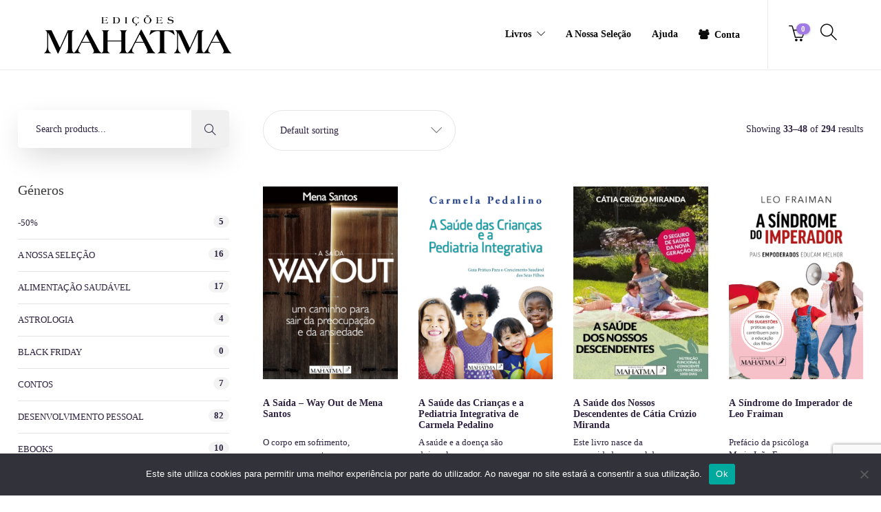

--- FILE ---
content_type: text/html; charset=UTF-8
request_url: https://edicoesmahatma.pt/livros/page/3/?doing_wp_cron=1664656044.7243649959564208984375
body_size: 28950
content:
<!DOCTYPE html>
<html lang="pt-PT">
<head>
	<meta charset="UTF-8">

			<meta name="viewport" content="width=device-width, initial-scale=1">
	
		<!-- Google tag (gtag.js) -->
	<script async src="https://www.googletagmanager.com/gtag/js?id=UA-73674906-2"></script>
	<script>
	  window.dataLayer = window.dataLayer || [];
	  function gtag(){dataLayer.push(arguments);}
	  gtag('js', new Date());

	  gtag('config', 'UA-73674906-2');
	</script>
	<meta name='robots' content='max-image-preview:large' />
<script>window._wca = window._wca || [];</script>
<!-- Jetpack Site Verification Tags -->
<meta name="google-site-verification" content="ii7nbMfSDKMaKE_T5f6EwXxsvXoKr4i3uMyuiCJlov8" />

	<!-- This site is optimized with the Yoast SEO Premium plugin v15.6.1 - https://yoast.com/wordpress/plugins/seo/ -->
	<title>Livros | Edições Mahatma</title>
	<meta name="robots" content="index, follow, max-snippet:-1, max-image-preview:large, max-video-preview:-1" />
	<link rel="canonical" href="https://edicoesmahatma.pt/livros/" />
	<meta property="og:locale" content="pt_PT" />
	<meta property="og:type" content="article" />
	<meta property="og:title" content="Livros | Edições Mahatma" />
	<meta property="og:url" content="https://edicoesmahatma.pt/livros/" />
	<meta property="og:site_name" content="Edições Mahatma" />
	<meta property="article:publisher" content="https://www.facebook.com/MahatmaEditora" />
	<meta property="article:modified_time" content="2021-01-22T17:56:19+00:00" />
	<meta name="twitter:card" content="summary_large_image" />
	<script type="application/ld+json" class="yoast-schema-graph">{"@context":"https://schema.org","@graph":[{"@type":"WebSite","@id":"https://edicoesmahatma.pt/#website","url":"https://edicoesmahatma.pt/","name":"Edi\u00e7\u00f5es Mahatma","description":"Presen\u00e7a, Paradoxo e Processo","potentialAction":[{"@type":"SearchAction","target":"https://edicoesmahatma.pt/?s={search_term_string}","query-input":"required name=search_term_string"}],"inLanguage":"pt-PT"},{"@type":["WebPage","CollectionPage"],"@id":"https://edicoesmahatma.pt/livros/#webpage","url":"https://edicoesmahatma.pt/livros/","name":"Livros | Edi\u00e7\u00f5es Mahatma","isPartOf":{"@id":"https://edicoesmahatma.pt/#website"},"datePublished":"2021-01-22T16:23:49+00:00","dateModified":"2021-01-22T17:56:19+00:00","inLanguage":"pt-PT","potentialAction":[{"@type":"ReadAction","target":["https://edicoesmahatma.pt/livros/"]}]}]}</script>
	<!-- / Yoast SEO Premium plugin. -->


<link rel='dns-prefetch' href='//stats.wp.com' />
<link rel='dns-prefetch' href='//i0.wp.com' />
<link rel='dns-prefetch' href='//c0.wp.com' />
<link rel='dns-prefetch' href='//www.googletagmanager.com' />
<link href='https://fonts.gstatic.com' crossorigin rel='preconnect' />
<link rel="alternate" type="application/rss+xml" title="Edições Mahatma &raquo; Feed" href="https://edicoesmahatma.pt/feed/" />
<link rel="alternate" type="application/rss+xml" title="Edições Mahatma &raquo; Feed de comentários" href="https://edicoesmahatma.pt/comments/feed/" />
<link rel="alternate" type="application/rss+xml" title="Feed de Edições Mahatma &raquo; Products" href="https://edicoesmahatma.pt/livros/feed/" />
		<!-- This site uses the Google Analytics by MonsterInsights plugin v7.15.1 - Using Analytics tracking - https://www.monsterinsights.com/ -->
							<script src="//www.googletagmanager.com/gtag/js?id=UA-73674906-2"  type="text/javascript" data-cfasync="false"></script>
			<script type="text/javascript" data-cfasync="false">
				var mi_version = '7.15.1';
				var mi_track_user = true;
				var mi_no_track_reason = '';
				
								var disableStr = 'ga-disable-UA-73674906-2';

				/* Function to detect opted out users */
				function __gtagTrackerIsOptedOut() {
					return document.cookie.indexOf( disableStr + '=true' ) > - 1;
				}

				/* Disable tracking if the opt-out cookie exists. */
				if ( __gtagTrackerIsOptedOut() ) {
					window[disableStr] = true;
				}

				/* Opt-out function */
				function __gtagTrackerOptout() {
					document.cookie = disableStr + '=true; expires=Thu, 31 Dec 2099 23:59:59 UTC; path=/';
					window[disableStr] = true;
				}

				if ( 'undefined' === typeof gaOptout ) {
					function gaOptout() {
						__gtagTrackerOptout();
					}
				}
								window.dataLayer = window.dataLayer || [];
				if ( mi_track_user ) {
					function __gtagTracker() {
						dataLayer.push( arguments );
					}
					__gtagTracker( 'js', new Date() );
					__gtagTracker( 'set', {
						'developer_id.dZGIzZG' : true,
						                    });
					__gtagTracker( 'config', 'UA-73674906-2', {
						forceSSL:true,link_attribution:true,					} );
					window.gtag = __gtagTracker;										(
						function () {
							/* https://developers.google.com/analytics/devguides/collection/analyticsjs/ */
							/* ga and __gaTracker compatibility shim. */
							var noopfn = function () {
								return null;
							};
							var noopnullfn = function () {
								return null;
							};
							var Tracker = function () {
								return null;
							};
							var p = Tracker.prototype;
							p.get = noopfn;
							p.set = noopfn;
							p.send = noopfn;
							var __gaTracker = function () {
								var len = arguments.length;
								if ( len === 0 ) {
									return;
								}
								var f = arguments[len - 1];
								if ( typeof f !== 'object' || f === null || typeof f.hitCallback !== 'function' ) {
									if ( 'send' === arguments[0] ) {
										if ( 'event' === arguments[1] ) {
											__gtagTracker( 'event', arguments[3], {
												'event_category': arguments[2],
												'event_label': arguments[4],
												'value': 1
											} );
											return;
										}
										if ( 'undefined' !== typeof ( arguments[1].hitType ) ) {
											var hitDetails = {};
											var gagtag_map = {
												'eventCategory': 'event_category',
												'eventAction': 'event_action',
												'eventLabel': 'event_label',
												'eventValue': 'event_value',
												'nonInteraction': 'non_interaction',
												'timingCategory': 'event_category',
												'timingVar': 'name',
												'timingValue': 'value',
												'timingLabel': 'event_label',
											};
											var gaKey;
											for ( gaKey in gagtag_map ) {
												if ( 'undefined' !== typeof arguments[1][gaKey] ) {
													hitDetails[gagtag_map[gaKey]] = arguments[1][gaKey];
												}
											}
											var action = 'timing' === arguments[1].hitType ? 'timing_complete' : arguments[1].eventAction;
											__gtagTracker( 'event', action, hitDetails );
										}
									}
									return;
								}
								try {
									f.hitCallback();
								} catch ( ex ) {
								}
							};
							__gaTracker.create = function () {
								return new Tracker();
							};
							__gaTracker.getByName = noopnullfn;
							__gaTracker.getAll = function () {
								return [];
							};
							__gaTracker.remove = noopfn;
							__gaTracker.loaded = true;
							window['__gaTracker'] = __gaTracker;
						}
					)();
									} else {
										console.log( "" );
					( function () {
						function __gtagTracker() {
							return null;
						}
						window['__gtagTracker'] = __gtagTracker;
						window['gtag'] = __gtagTracker;
					} )();
									}
			</script>
				<!-- / Google Analytics by MonsterInsights -->
		<style id='wp-img-auto-sizes-contain-inline-css' type='text/css'>
img:is([sizes=auto i],[sizes^="auto," i]){contain-intrinsic-size:3000px 1500px}
/*# sourceURL=wp-img-auto-sizes-contain-inline-css */
</style>
<link rel='stylesheet' id='sbi_styles-css' href='https://edicoesmahatma.pt/wp-content/plugins/instagram-feed-pro/css/sbi-styles.min.css?ver=5.10' type='text/css' media='all' />
<style id='wp-emoji-styles-inline-css' type='text/css'>

	img.wp-smiley, img.emoji {
		display: inline !important;
		border: none !important;
		box-shadow: none !important;
		height: 1em !important;
		width: 1em !important;
		margin: 0 0.07em !important;
		vertical-align: -0.1em !important;
		background: none !important;
		padding: 0 !important;
	}
/*# sourceURL=wp-emoji-styles-inline-css */
</style>
<link rel='stylesheet' id='wp-block-library-css' href='https://c0.wp.com/c/6.9/wp-includes/css/dist/block-library/style.min.css' type='text/css' media='all' />
<link rel='stylesheet' id='wc-blocks-style-css' href='https://c0.wp.com/p/woocommerce/8.9.4/assets/client/blocks/wc-blocks.css' type='text/css' media='all' />
<style id='global-styles-inline-css' type='text/css'>
:root{--wp--preset--aspect-ratio--square: 1;--wp--preset--aspect-ratio--4-3: 4/3;--wp--preset--aspect-ratio--3-4: 3/4;--wp--preset--aspect-ratio--3-2: 3/2;--wp--preset--aspect-ratio--2-3: 2/3;--wp--preset--aspect-ratio--16-9: 16/9;--wp--preset--aspect-ratio--9-16: 9/16;--wp--preset--color--black: #000000;--wp--preset--color--cyan-bluish-gray: #abb8c3;--wp--preset--color--white: #ffffff;--wp--preset--color--pale-pink: #f78da7;--wp--preset--color--vivid-red: #cf2e2e;--wp--preset--color--luminous-vivid-orange: #ff6900;--wp--preset--color--luminous-vivid-amber: #fcb900;--wp--preset--color--light-green-cyan: #7bdcb5;--wp--preset--color--vivid-green-cyan: #00d084;--wp--preset--color--pale-cyan-blue: #8ed1fc;--wp--preset--color--vivid-cyan-blue: #0693e3;--wp--preset--color--vivid-purple: #9b51e0;--wp--preset--gradient--vivid-cyan-blue-to-vivid-purple: linear-gradient(135deg,rgb(6,147,227) 0%,rgb(155,81,224) 100%);--wp--preset--gradient--light-green-cyan-to-vivid-green-cyan: linear-gradient(135deg,rgb(122,220,180) 0%,rgb(0,208,130) 100%);--wp--preset--gradient--luminous-vivid-amber-to-luminous-vivid-orange: linear-gradient(135deg,rgb(252,185,0) 0%,rgb(255,105,0) 100%);--wp--preset--gradient--luminous-vivid-orange-to-vivid-red: linear-gradient(135deg,rgb(255,105,0) 0%,rgb(207,46,46) 100%);--wp--preset--gradient--very-light-gray-to-cyan-bluish-gray: linear-gradient(135deg,rgb(238,238,238) 0%,rgb(169,184,195) 100%);--wp--preset--gradient--cool-to-warm-spectrum: linear-gradient(135deg,rgb(74,234,220) 0%,rgb(151,120,209) 20%,rgb(207,42,186) 40%,rgb(238,44,130) 60%,rgb(251,105,98) 80%,rgb(254,248,76) 100%);--wp--preset--gradient--blush-light-purple: linear-gradient(135deg,rgb(255,206,236) 0%,rgb(152,150,240) 100%);--wp--preset--gradient--blush-bordeaux: linear-gradient(135deg,rgb(254,205,165) 0%,rgb(254,45,45) 50%,rgb(107,0,62) 100%);--wp--preset--gradient--luminous-dusk: linear-gradient(135deg,rgb(255,203,112) 0%,rgb(199,81,192) 50%,rgb(65,88,208) 100%);--wp--preset--gradient--pale-ocean: linear-gradient(135deg,rgb(255,245,203) 0%,rgb(182,227,212) 50%,rgb(51,167,181) 100%);--wp--preset--gradient--electric-grass: linear-gradient(135deg,rgb(202,248,128) 0%,rgb(113,206,126) 100%);--wp--preset--gradient--midnight: linear-gradient(135deg,rgb(2,3,129) 0%,rgb(40,116,252) 100%);--wp--preset--font-size--small: 13px;--wp--preset--font-size--medium: 20px;--wp--preset--font-size--large: 36px;--wp--preset--font-size--x-large: 42px;--wp--preset--spacing--20: 0.44rem;--wp--preset--spacing--30: 0.67rem;--wp--preset--spacing--40: 1rem;--wp--preset--spacing--50: 1.5rem;--wp--preset--spacing--60: 2.25rem;--wp--preset--spacing--70: 3.38rem;--wp--preset--spacing--80: 5.06rem;--wp--preset--shadow--natural: 6px 6px 9px rgba(0, 0, 0, 0.2);--wp--preset--shadow--deep: 12px 12px 50px rgba(0, 0, 0, 0.4);--wp--preset--shadow--sharp: 6px 6px 0px rgba(0, 0, 0, 0.2);--wp--preset--shadow--outlined: 6px 6px 0px -3px rgb(255, 255, 255), 6px 6px rgb(0, 0, 0);--wp--preset--shadow--crisp: 6px 6px 0px rgb(0, 0, 0);}:where(.is-layout-flex){gap: 0.5em;}:where(.is-layout-grid){gap: 0.5em;}body .is-layout-flex{display: flex;}.is-layout-flex{flex-wrap: wrap;align-items: center;}.is-layout-flex > :is(*, div){margin: 0;}body .is-layout-grid{display: grid;}.is-layout-grid > :is(*, div){margin: 0;}:where(.wp-block-columns.is-layout-flex){gap: 2em;}:where(.wp-block-columns.is-layout-grid){gap: 2em;}:where(.wp-block-post-template.is-layout-flex){gap: 1.25em;}:where(.wp-block-post-template.is-layout-grid){gap: 1.25em;}.has-black-color{color: var(--wp--preset--color--black) !important;}.has-cyan-bluish-gray-color{color: var(--wp--preset--color--cyan-bluish-gray) !important;}.has-white-color{color: var(--wp--preset--color--white) !important;}.has-pale-pink-color{color: var(--wp--preset--color--pale-pink) !important;}.has-vivid-red-color{color: var(--wp--preset--color--vivid-red) !important;}.has-luminous-vivid-orange-color{color: var(--wp--preset--color--luminous-vivid-orange) !important;}.has-luminous-vivid-amber-color{color: var(--wp--preset--color--luminous-vivid-amber) !important;}.has-light-green-cyan-color{color: var(--wp--preset--color--light-green-cyan) !important;}.has-vivid-green-cyan-color{color: var(--wp--preset--color--vivid-green-cyan) !important;}.has-pale-cyan-blue-color{color: var(--wp--preset--color--pale-cyan-blue) !important;}.has-vivid-cyan-blue-color{color: var(--wp--preset--color--vivid-cyan-blue) !important;}.has-vivid-purple-color{color: var(--wp--preset--color--vivid-purple) !important;}.has-black-background-color{background-color: var(--wp--preset--color--black) !important;}.has-cyan-bluish-gray-background-color{background-color: var(--wp--preset--color--cyan-bluish-gray) !important;}.has-white-background-color{background-color: var(--wp--preset--color--white) !important;}.has-pale-pink-background-color{background-color: var(--wp--preset--color--pale-pink) !important;}.has-vivid-red-background-color{background-color: var(--wp--preset--color--vivid-red) !important;}.has-luminous-vivid-orange-background-color{background-color: var(--wp--preset--color--luminous-vivid-orange) !important;}.has-luminous-vivid-amber-background-color{background-color: var(--wp--preset--color--luminous-vivid-amber) !important;}.has-light-green-cyan-background-color{background-color: var(--wp--preset--color--light-green-cyan) !important;}.has-vivid-green-cyan-background-color{background-color: var(--wp--preset--color--vivid-green-cyan) !important;}.has-pale-cyan-blue-background-color{background-color: var(--wp--preset--color--pale-cyan-blue) !important;}.has-vivid-cyan-blue-background-color{background-color: var(--wp--preset--color--vivid-cyan-blue) !important;}.has-vivid-purple-background-color{background-color: var(--wp--preset--color--vivid-purple) !important;}.has-black-border-color{border-color: var(--wp--preset--color--black) !important;}.has-cyan-bluish-gray-border-color{border-color: var(--wp--preset--color--cyan-bluish-gray) !important;}.has-white-border-color{border-color: var(--wp--preset--color--white) !important;}.has-pale-pink-border-color{border-color: var(--wp--preset--color--pale-pink) !important;}.has-vivid-red-border-color{border-color: var(--wp--preset--color--vivid-red) !important;}.has-luminous-vivid-orange-border-color{border-color: var(--wp--preset--color--luminous-vivid-orange) !important;}.has-luminous-vivid-amber-border-color{border-color: var(--wp--preset--color--luminous-vivid-amber) !important;}.has-light-green-cyan-border-color{border-color: var(--wp--preset--color--light-green-cyan) !important;}.has-vivid-green-cyan-border-color{border-color: var(--wp--preset--color--vivid-green-cyan) !important;}.has-pale-cyan-blue-border-color{border-color: var(--wp--preset--color--pale-cyan-blue) !important;}.has-vivid-cyan-blue-border-color{border-color: var(--wp--preset--color--vivid-cyan-blue) !important;}.has-vivid-purple-border-color{border-color: var(--wp--preset--color--vivid-purple) !important;}.has-vivid-cyan-blue-to-vivid-purple-gradient-background{background: var(--wp--preset--gradient--vivid-cyan-blue-to-vivid-purple) !important;}.has-light-green-cyan-to-vivid-green-cyan-gradient-background{background: var(--wp--preset--gradient--light-green-cyan-to-vivid-green-cyan) !important;}.has-luminous-vivid-amber-to-luminous-vivid-orange-gradient-background{background: var(--wp--preset--gradient--luminous-vivid-amber-to-luminous-vivid-orange) !important;}.has-luminous-vivid-orange-to-vivid-red-gradient-background{background: var(--wp--preset--gradient--luminous-vivid-orange-to-vivid-red) !important;}.has-very-light-gray-to-cyan-bluish-gray-gradient-background{background: var(--wp--preset--gradient--very-light-gray-to-cyan-bluish-gray) !important;}.has-cool-to-warm-spectrum-gradient-background{background: var(--wp--preset--gradient--cool-to-warm-spectrum) !important;}.has-blush-light-purple-gradient-background{background: var(--wp--preset--gradient--blush-light-purple) !important;}.has-blush-bordeaux-gradient-background{background: var(--wp--preset--gradient--blush-bordeaux) !important;}.has-luminous-dusk-gradient-background{background: var(--wp--preset--gradient--luminous-dusk) !important;}.has-pale-ocean-gradient-background{background: var(--wp--preset--gradient--pale-ocean) !important;}.has-electric-grass-gradient-background{background: var(--wp--preset--gradient--electric-grass) !important;}.has-midnight-gradient-background{background: var(--wp--preset--gradient--midnight) !important;}.has-small-font-size{font-size: var(--wp--preset--font-size--small) !important;}.has-medium-font-size{font-size: var(--wp--preset--font-size--medium) !important;}.has-large-font-size{font-size: var(--wp--preset--font-size--large) !important;}.has-x-large-font-size{font-size: var(--wp--preset--font-size--x-large) !important;}
/*# sourceURL=global-styles-inline-css */
</style>

<style id='classic-theme-styles-inline-css' type='text/css'>
/*! This file is auto-generated */
.wp-block-button__link{color:#fff;background-color:#32373c;border-radius:9999px;box-shadow:none;text-decoration:none;padding:calc(.667em + 2px) calc(1.333em + 2px);font-size:1.125em}.wp-block-file__button{background:#32373c;color:#fff;text-decoration:none}
/*# sourceURL=/wp-includes/css/classic-themes.min.css */
</style>
<link rel='stylesheet' id='fontawesome-free-css' href='https://edicoesmahatma.pt/wp-content/plugins/getwid/vendors/fontawesome-free/css/all.min.css?ver=5.5.0' type='text/css' media='all' />
<link rel='stylesheet' id='slick-css' href='https://edicoesmahatma.pt/wp-content/plugins/getwid/vendors/slick/slick/slick.min.css?ver=1.9.0' type='text/css' media='all' />
<link rel='stylesheet' id='slick-theme-css' href='https://edicoesmahatma.pt/wp-content/plugins/getwid/vendors/slick/slick/slick-theme.min.css?ver=1.9.0' type='text/css' media='all' />
<link rel='stylesheet' id='fancybox-css' href='https://edicoesmahatma.pt/wp-content/plugins/getwid/vendors/fancybox/jquery.fancybox.min.css?ver=3.5.7' type='text/css' media='all' />
<link rel='stylesheet' id='getwid-blocks-css' href='https://edicoesmahatma.pt/wp-content/plugins/getwid/assets/css/blocks.style.css?ver=2.0.11' type='text/css' media='all' />
<link rel='stylesheet' id='cookie-notice-front-css' href='https://edicoesmahatma.pt/wp-content/plugins/cookie-notice/css/front.min.css?ver=2.4.17' type='text/css' media='all' />
<link rel='stylesheet' id='rs-plugin-settings-css' href='https://edicoesmahatma.pt/wp-content/plugins/revslider/public/assets/css/rs6.css?ver=6.3.5' type='text/css' media='all' />
<style id='rs-plugin-settings-inline-css' type='text/css'>
#rs-demo-id {}
/*# sourceURL=rs-plugin-settings-inline-css */
</style>
<link rel='stylesheet' id='pdc-layout-styles-css' href='https://edicoesmahatma.pt/wp-content/plugins/woocommerce-product-details-customiser/assets/css/layout.css?ver=6.9' type='text/css' media='only screen and (min-width: 768px)' />
<link rel='stylesheet' id='woocommerce-layout-css' href='https://c0.wp.com/p/woocommerce/8.9.4/assets/css/woocommerce-layout.css' type='text/css' media='all' />
<style id='woocommerce-layout-inline-css' type='text/css'>

	.infinite-scroll .woocommerce-pagination {
		display: none;
	}
/*# sourceURL=woocommerce-layout-inline-css */
</style>
<link rel='stylesheet' id='woocommerce-smallscreen-css' href='https://c0.wp.com/p/woocommerce/8.9.4/assets/css/woocommerce-smallscreen.css' type='text/css' media='only screen and (max-width: 768px)' />
<link rel='stylesheet' id='woocommerce-general-css' href='https://c0.wp.com/p/woocommerce/8.9.4/assets/css/woocommerce.css' type='text/css' media='all' />
<style id='woocommerce-inline-inline-css' type='text/css'>
.woocommerce form .form-row .required { visibility: visible; }
/*# sourceURL=woocommerce-inline-inline-css */
</style>
<link rel='stylesheet' id='banner-management-for-woocommerce-css' href='https://edicoesmahatma.pt/wp-content/plugins/banner-management-for-woocommerce/public/css/woocommerce-category-banner-management-public.css?ver=2.1' type='text/css' media='all' />
<link rel='stylesheet' id='monsterinsights-popular-posts-style-css' href='https://edicoesmahatma.pt/wp-content/plugins/google-analytics-premium/assets/css/frontend.min.css?ver=7.15.1' type='text/css' media='all' />
<link rel='stylesheet' id='wc-gateway-ppec-frontend-css' href='https://edicoesmahatma.pt/wp-content/plugins/woocommerce-gateway-paypal-express-checkout/assets/css/wc-gateway-ppec-frontend.css?ver=2.1.3' type='text/css' media='all' />
<link rel='stylesheet' id='fw-ext-builder-frontend-grid-css' href='https://edicoesmahatma.pt/wp-content/plugins/unyson/framework/extensions/builder/static/css/frontend-grid.css?ver=1.2.12' type='text/css' media='all' />
<link rel='stylesheet' id='fw-ext-forms-default-styles-css' href='https://edicoesmahatma.pt/wp-content/plugins/unyson/framework/extensions/forms/static/css/frontend.css?ver=2.7.31' type='text/css' media='all' />
<link rel='stylesheet' id='font-awesome-css' href='https://edicoesmahatma.pt/wp-content/plugins/unyson/framework/static/libs/font-awesome/css/font-awesome.min.css?ver=2.7.31' type='text/css' media='all' />
<style id='font-awesome-inline-css' type='text/css'>
[data-font="FontAwesome"]:before {font-family: 'FontAwesome' !important;content: attr(data-icon) !important;speak: none !important;font-weight: normal !important;font-variant: normal !important;text-transform: none !important;line-height: 1 !important;font-style: normal !important;-webkit-font-smoothing: antialiased !important;-moz-osx-font-smoothing: grayscale !important;}
/*# sourceURL=font-awesome-inline-css */
</style>
<link rel='stylesheet' id='wc-pb-checkout-blocks-css' href='https://edicoesmahatma.pt/wp-content/plugins/woocommerce-product-bundles/assets/css/frontend/checkout-blocks.css?ver=8.1.2' type='text/css' media='all' />
<link rel='stylesheet' id='js_composer_front-css' href='https://edicoesmahatma.pt/wp-content/plugins/js_composer/assets/css/js_composer.min.css?ver=6.5.0' type='text/css' media='all' />
<link rel='stylesheet' id='ywdpd_owl-css' href='https://edicoesmahatma.pt/wp-content/plugins/yith-woocommerce-dynamic-pricing-and-discounts-premium/assets/css/owl/owl.carousel.min.css?ver=3.5.0' type='text/css' media='all' />
<link rel='stylesheet' id='yith_ywdpd_frontend-css' href='https://edicoesmahatma.pt/wp-content/plugins/yith-woocommerce-dynamic-pricing-and-discounts-premium/assets/css/frontend.css?ver=3.5.0' type='text/css' media='all' />
<link rel='stylesheet' id='bootstrap-css' href='https://edicoesmahatma.pt/wp-content/themes/jevelin/css/plugins/bootstrap.min.css?ver=3.3.4' type='text/css' media='all' />
<link rel='stylesheet' id='jevelin-plugins-css' href='https://edicoesmahatma.pt/wp-content/themes/jevelin/css/plugins.css?ver=6.9' type='text/css' media='all' />
<link rel='stylesheet' id='jevelin-shortcodes-css' href='https://edicoesmahatma.pt/wp-content/themes/jevelin/css/shortcodes.css?ver=6.9' type='text/css' media='all' />
<link rel='stylesheet' id='jevelin-styles-css' href='https://edicoesmahatma.pt/wp-content/themes/jevelin/style.css?ver=6.9' type='text/css' media='all' />
<link rel='stylesheet' id='jevelin-responsive-css' href='https://edicoesmahatma.pt/wp-content/themes/jevelin/css/responsive.css?ver=6.9' type='text/css' media='all' />
<style id='jevelin-responsive-inline-css' type='text/css'>
.cf7-required:after,.woocommerce ul.products li.product a h3:hover,.woocommerce ul.products li.product ins,.post-title h2:hover,.sh-team:hover .sh-team-role,.sh-team-style4 .sh-team-role,.sh-team-style4 .sh-team-icon:hover i,.sh-header-search-submit,.woocommerce .woocommerce-tabs li.active a,.woocommerce .required,.sh-recent-products .woocommerce .star-rating span::before,.woocommerce .woocomerce-styling .star-rating span::before,.sh-jevelin-style3.woocommerce .product .product_meta .posted_in a,.sh-jevelin-style3 .sh-increase-numbers span:hover,.woocommerce div.product p.price,.woocomerce-styling li.product .amount,.post-format-icon,.sh-accent-color,.sh-blog-tag-item:hover h6,ul.page-numbers a:hover,.sh-portfolio-single-info-item i,.sh-filter-item.active,.sh-filter-item:hover,.sh-nav .sh-nav-cart li.menu-item-cart .mini_cart_item .amount,.sh-pricing-button-style3,#sidebar a:not(.sh-social-widgets-item):hover,.logged-in-as a:hover,.woocommerce table.shop_table.cart a:hover,.wrap-forms sup:before,.sh-comment-date a:hover,.reply a.comment-edit-link,.comment-respond #cancel-comment-reply-link,.sh-portfolio-title:hover,.sh-portfolio-single-related-mini h5:hover,.sh-header-top-10 .header-contacts-details-large-icon i,.sh-unyson-frontend-test.active,.plyr--full-ui input[type=range],.woocommerce td.woocommerce-grouped-product-list-item__label a:hover,.sh-accent-color-hover:hover {color: #a17ae6!important;}.woocommerce p.stars.selected a:not(.active),.woocommerce p.stars.selected a.active,.sh-jevelin-style3 .woocommerce-form-coupon-toggle .sh-alert,.sh-jevelin-style3 .woocommerce-progress.step1 .woocommerce-header-item-cart,.sh-jevelin-style3 .woocommerce-progress.step2 .woocommerce-header-item-checkout,.sh-dropcaps-full-square,.sh-dropcaps-full-square-border,.masonry2 .post-content-container a.post-meta-comments:hover,.sh-header-builder-edit:hover {background-color: #a17ae6;}.contact-form input[type="submit"],.sh-back-to-top:hover,.sh-dropcaps-full-square-tale,.sh-404-button,.woocommerce .wc-forward,.woocommerce .checkout-button,.woocommerce div.product form.cart button,.woocommerce .button:not(.add_to_cart_button),.sh-blog-tag-item,.sh-comments .submit,.sh-sidebar-search-active .search-field,.sh-nav .sh-nav-cart .buttons a.checkout,ul.page-numbers .current,ul.page-numbers .current:hover,.post-background,.post-item .post-category .post-category-list,.cart-icon span,.comment-input-required,.widget_tag_cloud a:hover,.widget_product_tag_cloud a:hover,.woocommerce #respond input#submit,.sh-portfolio-overlay1-bar,.sh-pricing-button-style4,.sh-pricing-button-style11,.sh-revslider-button2,.sh-portfolio-default2 .sh-portfolio-title,.sh-recent-posts-widgets-count,.sh-filter-item.active:after,.blog-style-largedate .post-comments,.sh-video-player-style1 .sh-video-player-image-play,.sh-video-player-style2 .sh-video-player-image-play:hover,.sh-video-player-style2 .sh-video-player-image-play:focus,.woocommerce .woocommerce-tabs li a:after,.sh-image-gallery .slick-dots li.slick-active button,.sh-recent-posts-carousel .slick-dots li.slick-active button,.sh-recent-products-carousel .slick-dots li.slick-active button,.sh-settings-container-bar .sh-progress-status-value,.post-password-form input[type="submit"],.wpcf7-form .wpcf7-submit,.sh-portfolio-filter-style3 .sh-filter-item.active .sh-filter-item-content,.sh-portfolio-filter-style4 .sh-filter-item:hover .sh-filter-item-content,.sh-woocommerce-categories-count,.sh-woocommerce-products-style2 .woocommerce ul.products li.product .add_to_cart_button:hover,.woocomerce-styling.sh-woocommerce-products-style2 ul.products li.product .add_to_cart_button:hover,.sh-icon-group-style2 .sh-icon-group-item:hover,.sh-text-background,.plyr--audio .plyr__control.plyr__tab-focus,.plyr--audio .plyr__control:hover,.plyr--audio .plyr__control[aria-expanded=true],.sh-jevelin-style3 .widget_price_filter .ui-slider .ui-slider-range {background-color: #a17ae6!important;}.sh-cf7-style4 form input:not(.wpcf7-submit):focus {border-bottom-color: #a17ae6;}::selection {background-color: #a17ae6!important;color: #fff;}::-moz-selection {background-color: #a17ae6!important;color: #fff;}.woocommerce .woocommerce-tabs li.active a {border-bottom-color: #a17ae6!important;}#header-quote,.sh-dropcaps-full-square-tale:after,.sh-blog-tag-item:after,.widget_tag_cloud a:hover:after,.widget_product_tag_cloud a:hover:after {border-left-color: #a17ae6!important;}.cart-icon .cart-icon-triangle-color {border-right-color: #a17ae6!important;}.sh-back-to-top:hover,.widget_price_filter .ui-slider .ui-slider-handle,.sh-sidebar-search-active .search-field:hover,.sh-sidebar-search-active .search-field:focus,.sh-cf7-style2 form p input:not(.wpcf7-submit):focus,.sh-cf7-style2 form p textarea:focus,.sh-jevelin-style3 .order-total .woocommerce-Price-amount {border-color: #a17ae6!important;}.post-item .post-category .arrow-right {border-left-color: #a17ae6;}.woocommerce .wc-forward:hover,.woocommerce .button:not(.add_to_cart_button):hover,.woocommerce .checkout-button:hover,.woocommerce #respond input#submit:hover,.contact-form input[type="submit"]:hover,.wpcf7-form .wpcf7-submit:hover,.sh-video-player-image-play:hover,.sh-404-button:hover,.post-password-form input[type="submit"],.sh-pricing-button-style11:hover,.sh-revslider-button2.spacing-animation:not(.inverted):hover {background-color: #8665bf!important;}.sh-cf7-unyson form .wpcf7-submit {background-size: 200% auto;background-image: linear-gradient(to right, #a17ae6 , #8665bf, #8665bf);}.sh-mini-overlay-container,.sh-portfolio-overlay-info-box,.sh-portfolio-overlay-bottom .sh-portfolio-icon,.sh-portfolio-overlay-bottom .sh-portfolio-text,.sh-portfolio-overlay2-bar,.sh-portfolio-overlay2-data,.sh-portfolio-overlay3-data {background-color: rgba(161,122,230,0.75)!important;}.woocommerce-progress {background-color: rgba(161,122,230,0.07);}.woocommerce-progress-item {color: rgba(161,122,230,0.5);}.sh-jevelin-style3 .sh-increase-numbers span:hover,.widget_price_filter .price_slider_wrapper .ui-widget-content {background-color: rgba(161,122,230,0.12)!important;}.widget_price_filter .ui-slider .ui-slider-range {background-color: rgba(161,122,230,0.5)!important;}.sh-team-social-overlay2 .sh-team-image:hover .sh-team-overlay2,.sh-overlay-style1,.sh-portfolio-overlay4 {background-color: rgba(161,122,230,0.8)!important;}.sh-header .sh-nav > .current_page_item > a,.sh-header .sh-nav > .current-menu-ancestor > a,.sh-header .sh-nav > .current-menu-item > a,.sh-header-left-side .sh-nav > .current_page_item > a {color: #9a8cbd!important;}.sh-popover-mini:not(.sh-popover-mini-dark) {background-color: #a17ae6;}.sh-popover-mini:not(.sh-popover-mini-dark):before {border-color: transparent transparent #a17ae6 #a17ae6!important;}.sh-footer .sh-footer-widgets a:hover,.sh-footer .sh-footer-widgets li a:hover,.sh-footer .sh-footer-widgets h6:hover {color: #2d2240;}
/*# sourceURL=jevelin-responsive-inline-css */
</style>
<link rel='stylesheet' id='jevelin-ie-css' href='https://edicoesmahatma.pt/wp-content/themes/jevelin/css/ie.css?ver=6.9' type='text/css' media='all' />
<link rel='stylesheet' id='jevelin-theme-settings-css' href='https://edicoesmahatma.pt/wp-content/uploads/jevelin-dynamic-styles.css?ver=870097019' type='text/css' media='all' />
<link rel='stylesheet' id='plyr-css' href='https://edicoesmahatma.pt/wp-content/themes/jevelin/css/plugins/plyr.css?ver=6.9' type='text/css' media='all' />
<style id='kadence-blocks-global-variables-inline-css' type='text/css'>
:root {--global-kb-font-size-sm:clamp(0.8rem, 0.73rem + 0.217vw, 0.9rem);--global-kb-font-size-md:clamp(1.1rem, 0.995rem + 0.326vw, 1.25rem);--global-kb-font-size-lg:clamp(1.75rem, 1.576rem + 0.543vw, 2rem);--global-kb-font-size-xl:clamp(2.25rem, 1.728rem + 1.63vw, 3rem);--global-kb-font-size-xxl:clamp(2.5rem, 1.456rem + 3.26vw, 4rem);--global-kb-font-size-xxxl:clamp(2.75rem, 0.489rem + 7.065vw, 6rem);}:root {--global-palette1: #3182CE;--global-palette2: #2B6CB0;--global-palette3: #1A202C;--global-palette4: #2D3748;--global-palette5: #4A5568;--global-palette6: #718096;--global-palette7: #EDF2F7;--global-palette8: #F7FAFC;--global-palette9: #ffffff;}
/*# sourceURL=kadence-blocks-global-variables-inline-css */
</style>
<link rel='stylesheet' id='wc-bundle-style-css' href='https://edicoesmahatma.pt/wp-content/plugins/woocommerce-product-bundles/assets/css/frontend/woocommerce.css?ver=8.1.2' type='text/css' media='all' />
<script type="text/template" id="tmpl-variation-template">
	<div class="woocommerce-variation-description">{{{ data.variation.variation_description }}}</div>
	<div class="woocommerce-variation-price">{{{ data.variation.price_html }}}</div>
	<div class="woocommerce-variation-availability">{{{ data.variation.availability_html }}}</div>
</script>
<script type="text/template" id="tmpl-unavailable-variation-template">
	<p>Sorry, this product is unavailable. Please choose a different combination.</p>
</script>
<script type="text/javascript" id="monsterinsights-frontend-script-js-extra">
/* <![CDATA[ */
var monsterinsights_frontend = {"js_events_tracking":"true","download_extensions":"doc,pdf,ppt,zip,xls,docx,pptx,xlsx","inbound_paths":"[{\"path\":\"\\/go\\/\",\"label\":\"affiliate\"},{\"path\":\"\\/recommend\\/\",\"label\":\"affiliate\"}]","home_url":"https://edicoesmahatma.pt","hash_tracking":"false","ua":"UA-73674906-2"};
//# sourceURL=monsterinsights-frontend-script-js-extra
/* ]]> */
</script>
<script type="text/javascript" src="https://edicoesmahatma.pt/wp-content/plugins/google-analytics-premium/assets/js/frontend-gtag.min.js?ver=7.15.1" id="monsterinsights-frontend-script-js"></script>
<script type="text/javascript" src="https://c0.wp.com/c/6.9/wp-includes/js/jquery/jquery.min.js" id="jquery-core-js"></script>
<script type="text/javascript" src="https://c0.wp.com/c/6.9/wp-includes/js/jquery/jquery-migrate.min.js" id="jquery-migrate-js"></script>
<script type="text/javascript" id="cookie-notice-front-js-before">
/* <![CDATA[ */
var cnArgs = {"ajaxUrl":"https:\/\/edicoesmahatma.pt\/wp-admin\/admin-ajax.php","nonce":"14fa745d54","hideEffect":"fade","position":"bottom","onScroll":false,"onScrollOffset":100,"onClick":false,"cookieName":"cookie_notice_accepted","cookieTime":2592000,"cookieTimeRejected":2592000,"globalCookie":false,"redirection":false,"cache":true,"revokeCookies":false,"revokeCookiesOpt":"automatic"};

//# sourceURL=cookie-notice-front-js-before
/* ]]> */
</script>
<script type="text/javascript" src="https://edicoesmahatma.pt/wp-content/plugins/cookie-notice/js/front.min.js?ver=2.4.17" id="cookie-notice-front-js"></script>
<script type="text/javascript" src="https://edicoesmahatma.pt/wp-content/plugins/revslider/public/assets/js/rbtools.min.js?ver=6.3.5" id="tp-tools-js"></script>
<script type="text/javascript" src="https://edicoesmahatma.pt/wp-content/plugins/revslider/public/assets/js/rs6.min.js?ver=6.3.5" id="revmin-js"></script>
<script type="text/javascript" src="https://c0.wp.com/p/woocommerce/8.9.4/assets/js/jquery-blockui/jquery.blockUI.min.js" id="jquery-blockui-js" data-wp-strategy="defer"></script>
<script type="text/javascript" id="wc-add-to-cart-js-extra">
/* <![CDATA[ */
var wc_add_to_cart_params = {"ajax_url":"/wp-admin/admin-ajax.php","wc_ajax_url":"/?wc-ajax=%%endpoint%%","i18n_view_cart":"View cart","cart_url":"https://edicoesmahatma.pt/carrinho/","is_cart":"","cart_redirect_after_add":"no"};
//# sourceURL=wc-add-to-cart-js-extra
/* ]]> */
</script>
<script type="text/javascript" src="https://c0.wp.com/p/woocommerce/8.9.4/assets/js/frontend/add-to-cart.min.js" id="wc-add-to-cart-js" data-wp-strategy="defer"></script>
<script type="text/javascript" src="https://c0.wp.com/p/woocommerce/8.9.4/assets/js/js-cookie/js.cookie.min.js" id="js-cookie-js" defer="defer" data-wp-strategy="defer"></script>
<script type="text/javascript" id="woocommerce-js-extra">
/* <![CDATA[ */
var woocommerce_params = {"ajax_url":"/wp-admin/admin-ajax.php","wc_ajax_url":"/?wc-ajax=%%endpoint%%"};
//# sourceURL=woocommerce-js-extra
/* ]]> */
</script>
<script type="text/javascript" src="https://c0.wp.com/p/woocommerce/8.9.4/assets/js/frontend/woocommerce.min.js" id="woocommerce-js" defer="defer" data-wp-strategy="defer"></script>
<script type="text/javascript" src="https://edicoesmahatma.pt/wp-content/plugins/js_composer/assets/js/vendors/woocommerce-add-to-cart.js?ver=6.5.0" id="vc_woocommerce-add-to-cart-js-js"></script>
<script type="text/javascript" src="https://stats.wp.com/s-202604.js" id="woocommerce-analytics-js" defer="defer" data-wp-strategy="defer"></script>
<script type="text/javascript" src="https://c0.wp.com/c/6.9/wp-includes/js/underscore.min.js" id="underscore-js"></script>
<script type="text/javascript" id="wp-util-js-extra">
/* <![CDATA[ */
var _wpUtilSettings = {"ajax":{"url":"/wp-admin/admin-ajax.php"}};
//# sourceURL=wp-util-js-extra
/* ]]> */
</script>
<script type="text/javascript" src="https://c0.wp.com/c/6.9/wp-includes/js/wp-util.min.js" id="wp-util-js"></script>
<script type="text/javascript" id="wc-add-to-cart-variation-js-extra">
/* <![CDATA[ */
var wc_add_to_cart_variation_params = {"wc_ajax_url":"/?wc-ajax=%%endpoint%%","i18n_no_matching_variations_text":"Sorry, no products matched your selection. Please choose a different combination.","i18n_make_a_selection_text":"Please select some product options before adding this product to your cart.","i18n_unavailable_text":"Sorry, this product is unavailable. Please choose a different combination."};
//# sourceURL=wc-add-to-cart-variation-js-extra
/* ]]> */
</script>
<script type="text/javascript" src="https://c0.wp.com/p/woocommerce/8.9.4/assets/js/frontend/add-to-cart-variation.min.js" id="wc-add-to-cart-variation-js" defer="defer" data-wp-strategy="defer"></script>
<script type="text/javascript" src="https://edicoesmahatma.pt/wp-content/themes/jevelin/js/plugins.js?ver=6.9" id="jevelin-plugins-js"></script>
<script type="text/javascript" id="jevelin-scripts-js-extra">
/* <![CDATA[ */
var jevelin_loadmore_posts = {"ajax_url":"https://edicoesmahatma.pt/wp-admin/admin-ajax.php"};
var jevelin = {"page_loader":"0","notice":"","header_animation_dropdown_delay":"1000","header_animation_dropdown":"easeInOutExpo","header_animation_dropdown_speed":"300","lightbox_opacity":"0.88","lightbox_transition":"elastic","lightbox_window_max_width":"1200","lightbox_window_max_height":"1200","lightbox_window_size":"0.8","page_numbers_prev":"Previous","page_numbers_next":"Next","rtl_support":"","footer_parallax":"","one_pager":"1","wc_lightbox":"jevelin","quantity_button":"on"};
//# sourceURL=jevelin-scripts-js-extra
/* ]]> */
</script>
<script type="text/javascript" src="https://edicoesmahatma.pt/wp-content/themes/jevelin/js/scripts.js?ver=6.9" id="jevelin-scripts-js"></script>
<script type="text/javascript" src="https://edicoesmahatma.pt/wp-content/themes/jevelin/js/plugins/plyr.min.js?ver=6.9" id="plyr-js"></script>
<link rel="https://api.w.org/" href="https://edicoesmahatma.pt/wp-json/" /><link rel="EditURI" type="application/rsd+xml" title="RSD" href="https://edicoesmahatma.pt/xmlrpc.php?rsd" />
<meta name="generator" content="WordPress 6.9" />
<meta name="generator" content="WooCommerce 8.9.4" />
<meta name="generator" content="Redux 4.4.18" /><meta name="generator" content="Site Kit by Google 1.132.0" />	<style>img#wpstats{display:none}</style>
			<noscript><style>.woocommerce-product-gallery{ opacity: 1 !important; }</style></noscript>
				<script  type="text/javascript">
				!function(f,b,e,v,n,t,s){if(f.fbq)return;n=f.fbq=function(){n.callMethod?
					n.callMethod.apply(n,arguments):n.queue.push(arguments)};if(!f._fbq)f._fbq=n;
					n.push=n;n.loaded=!0;n.version='2.0';n.queue=[];t=b.createElement(e);t.async=!0;
					t.src=v;s=b.getElementsByTagName(e)[0];s.parentNode.insertBefore(t,s)}(window,
					document,'script','https://connect.facebook.net/en_US/fbevents.js');
			</script>
			<!-- WooCommerce Facebook Integration Begin -->
			<script  type="text/javascript">

				fbq('init', '265027027178629', {}, {
    "agent": "woocommerce-8.9.4-3.2.6"
});

				fbq( 'track', 'PageView', {
    "source": "woocommerce",
    "version": "8.9.4",
    "pluginVersion": "3.2.6"
} );

				document.addEventListener( 'DOMContentLoaded', function() {
					// Insert placeholder for events injected when a product is added to the cart through AJAX.
					document.body.insertAdjacentHTML( 'beforeend', '<div class=\"wc-facebook-pixel-event-placeholder\"></div>' );
				}, false );

			</script>
			<!-- WooCommerce Facebook Integration End -->
			<meta name="generator" content="Powered by WPBakery Page Builder - drag and drop page builder for WordPress."/>
<!-- There is no amphtml version available for this URL. --><meta name="generator" content="Powered by Slider Revolution 6.3.5 - responsive, Mobile-Friendly Slider Plugin for WordPress with comfortable drag and drop interface." />
<link rel="icon" href="https://i0.wp.com/edicoesmahatma.pt/wp-content/uploads/2019/01/cropped-Logotipo-Edições-Mahatma.png?fit=32%2C32&#038;ssl=1" sizes="32x32" />
<link rel="icon" href="https://i0.wp.com/edicoesmahatma.pt/wp-content/uploads/2019/01/cropped-Logotipo-Edições-Mahatma.png?fit=192%2C192&#038;ssl=1" sizes="192x192" />
<link rel="apple-touch-icon" href="https://i0.wp.com/edicoesmahatma.pt/wp-content/uploads/2019/01/cropped-Logotipo-Edições-Mahatma.png?fit=180%2C180&#038;ssl=1" />
<meta name="msapplication-TileImage" content="https://i0.wp.com/edicoesmahatma.pt/wp-content/uploads/2019/01/cropped-Logotipo-Edições-Mahatma.png?fit=270%2C270&#038;ssl=1" />
<script type="text/javascript">function setREVStartSize(e){
			//window.requestAnimationFrame(function() {				 
				window.RSIW = window.RSIW===undefined ? window.innerWidth : window.RSIW;	
				window.RSIH = window.RSIH===undefined ? window.innerHeight : window.RSIH;	
				try {								
					var pw = document.getElementById(e.c).parentNode.offsetWidth,
						newh;
					pw = pw===0 || isNaN(pw) ? window.RSIW : pw;
					e.tabw = e.tabw===undefined ? 0 : parseInt(e.tabw);
					e.thumbw = e.thumbw===undefined ? 0 : parseInt(e.thumbw);
					e.tabh = e.tabh===undefined ? 0 : parseInt(e.tabh);
					e.thumbh = e.thumbh===undefined ? 0 : parseInt(e.thumbh);
					e.tabhide = e.tabhide===undefined ? 0 : parseInt(e.tabhide);
					e.thumbhide = e.thumbhide===undefined ? 0 : parseInt(e.thumbhide);
					e.mh = e.mh===undefined || e.mh=="" || e.mh==="auto" ? 0 : parseInt(e.mh,0);		
					if(e.layout==="fullscreen" || e.l==="fullscreen") 						
						newh = Math.max(e.mh,window.RSIH);					
					else{					
						e.gw = Array.isArray(e.gw) ? e.gw : [e.gw];
						for (var i in e.rl) if (e.gw[i]===undefined || e.gw[i]===0) e.gw[i] = e.gw[i-1];					
						e.gh = e.el===undefined || e.el==="" || (Array.isArray(e.el) && e.el.length==0)? e.gh : e.el;
						e.gh = Array.isArray(e.gh) ? e.gh : [e.gh];
						for (var i in e.rl) if (e.gh[i]===undefined || e.gh[i]===0) e.gh[i] = e.gh[i-1];
											
						var nl = new Array(e.rl.length),
							ix = 0,						
							sl;					
						e.tabw = e.tabhide>=pw ? 0 : e.tabw;
						e.thumbw = e.thumbhide>=pw ? 0 : e.thumbw;
						e.tabh = e.tabhide>=pw ? 0 : e.tabh;
						e.thumbh = e.thumbhide>=pw ? 0 : e.thumbh;					
						for (var i in e.rl) nl[i] = e.rl[i]<window.RSIW ? 0 : e.rl[i];
						sl = nl[0];									
						for (var i in nl) if (sl>nl[i] && nl[i]>0) { sl = nl[i]; ix=i;}															
						var m = pw>(e.gw[ix]+e.tabw+e.thumbw) ? 1 : (pw-(e.tabw+e.thumbw)) / (e.gw[ix]);					
						newh =  (e.gh[ix] * m) + (e.tabh + e.thumbh);
					}				
					if(window.rs_init_css===undefined) window.rs_init_css = document.head.appendChild(document.createElement("style"));					
					document.getElementById(e.c).height = newh+"px";
					window.rs_init_css.innerHTML += "#"+e.c+"_wrapper { height: "+newh+"px }";				
				} catch(e){
					console.log("Failure at Presize of Slider:" + e)
				}					   
			//});
		  };</script>
					<style type="text/css" id="wp-custom-css">
			.sh-popover-mini{
	display: none
}
.sh-header-top-2 {
	display:none;
}
.primary-desktop {
	height:100px !important;
}
.sh-header-mobile-navigation .container{
	max-width:90% !important;
}
.sh-titlebar-mobile-title-on, #woocommerce_top_rated_products-2, #woocommerce_price_filter-1, #sbi_load{
	display:none !important;
}
.height-footer {
	height:300px !important;
}
.single-product .container {
	width:100% !important;
	max-width:100% !important;
}
@media (min-width: 768px) {
  .row.equal {
    display: flex !important;
    flex-wrap: wrap !important;
  }
}
.equal {
  display: flex !important;
  display: -webkit-flex !important;
  flex-wrap: wrap !important;
	margin-bottom:20px;
}
.raduis-card {
	  border-radius: 10px;
    padding-top: 20px;
    padding-left: 30px;
    padding-right: 30px;
    box-shadow: 0 3px 12px -6px rgb(0 0 0 / 54%);
	width:100% !important;
	height:100% !important;
}
.hide_text h2 {
	display:none;
}
.hide_text iframe{
	padding-bottom:20px !important;
	width:100% !important;
}
.content-container .container{
	max-width:96% !important;
	width:96% !important;
	margin-left:2%;
	margin-right:2%
}
.woocommerce .woocomerce-styling .content-with-sidebar-left ul.products li {
	min-width:25% !important;
}

@media (max-width: 1025px) {
	.woocommerce .woocomerce-styling .products li {
		width:33% !important;
	}
	.sidebar-left {
		padding-left:5%;
		padding-right:5% !important;
	}
}
@media (max-width: 800px) {
	.woocommerce .woocomerce-styling .products li {
		width:50% !important;
	}
	.woocommerce ul.products li.product del .amount  {
		font-size:13px !important;
	}
	.sh-iconbox.improved-responsiveness {
		width:300px;
	}
}
.additional-information {
	height:68px !important;
}
.woocommerce-loop-product__title {
	height: 63px;
	display: -webkit-box;
    -webkit-line-clamp: 3;
    -webkit-box-orient: vertical;
    overflow: hidden;
}
.slick-dots > li > button {
	width:15px !important;
	height:15px !important;
}
.slick-dots > li > button:before {
	content: "" !important;
}
#sh-woocomerce-login-form {
	max-width:100% !important;
}
.woocommerce-progress.step1 .woocommerce-header-item-cart, .woocommerce-progress.step2 .woocommerce-header-item-checkout, .woocommerce-progress.step3 .woocommerce-header-item-done { 
	background-color:#8665bf!important
}		</style>
		<noscript><style> .wpb_animate_when_almost_visible { opacity: 1; }</style></noscript><style id="yellow-pencil">
/*
	The following CSS generated by YellowPencil Plugin.
	https://yellowpencil.waspthemes.com
*/
#menu-header-shop-wpbakery .sh-nav-cart .sub-menu{width:450px;right:0px;}
</style></head>
<body class="archive paged post-type-archive post-type-archive-product paged-3 post-type-paged-3 wp-theme-jevelin theme-jevelin cookies-not-set collateral-product-columns-2 woocommerce-shop woocommerce woocommerce-page woocommerce-no-js wpb-js-composer js-comp-ver-6.5.0 vc_responsive sh-body-header-sticky sh-blog-style2 carousel-dot-style1 carousel-dot-spacing-5px carousel-dot-size-standard">


	
	<div id="page-container" class="">
		

									
					<div role="banner" itemscope="itemscope" itemtype="http://schema.org/WPHeader">
						<header class="primary-mobile">
							
<div id="header-mobile" class="sh-header-mobile">
	<div class="sh-header-mobile-navigation">
		

		<div class="container">
			<div class="sh-table">
				<div class="sh-table-cell sh-group">

										            <div class="header-logo sh-group-equal">
                <a href="https://edicoesmahatma.pt/" class="header-logo-container sh-table-small" rel="home">
                    
                        <div class="sh-table-cell">
                            <img class="sh-standard-logo" src="//edicoesmahatma.pt/wp-content/uploads/2019/01/logo-2.png" alt="Edições Mahatma" height="56" />
                            <img class="sh-sticky-logo" src="//edicoesmahatma.pt/wp-content/uploads/2019/01/logo-2.png" alt="Edições Mahatma" height="56" />
                            <img class="sh-light-logo" src="//edicoesmahatma.pt/wp-content/uploads/2019/01/logo-2.png" alt="Edições Mahatma" height="56" />
                        </div>

                                    </a>
            </div>

    
				</div>
				<div class="sh-table-cell">

										<nav id="header-navigation-mobile" class="header-standard-position">
						<div class="sh-nav-container">
							<ul class="sh-nav">

								
            <li class="menu-item sh-nav-cart sh-nav-special sh-header-builder-main-element-cart">
                <a href="https://edicoesmahatma.pt/carrinho/">
                    <div class="sh-nav-cart-content">
                        <i class="icon icon-basket sh-header-builder-main-element-icon"></i>
                        <div class="sh-header-cart-count cart-icon sh-group">

                            <span>0</span>

                        </div>
                    </div>
                    
                </a>
                
                <ul class="sub-menu">
                    <li class="menu-item menu-item-cart">
                        <div class="widget woocommerce widget_shopping_cart"><div class="widget_shopping_cart_content"></div></div>
                    </li>
                </ul>
            </li>							    
        <li class="menu-item sh-nav-dropdown">
            <a>
            <div class="sh-table-full">
                <div class="sh-table-cell">
                    <span class="c-hamburger c-hamburger--htx">
                        <span>Toggle menu</span>
                    </span>
                </div>
            </div></a>
        </li>
							</ul>
						</div>
					</nav>

				</div>
			</div>
		</div>
	</div>

	<nav class="sh-header-mobile-dropdown">
		<div class="container sh-nav-container">
			<ul class="sh-nav-mobile"></ul>
		</div>

		<div class="container sh-nav-container">
							<div class="header-mobile-search">
					<form role="search" method="get" class="header-mobile-form" action="https://edicoesmahatma.pt/">
						<input class="header-mobile-form-input" type="text" placeholder="Search here.." value="" name="s" required />
						<button type="submit" class="header-mobile-form-submit">
							<i class="icon-magnifier"></i>
						</button>

													<input type="hidden" name="post_type" value="product" />
											</form>
				</div>
					</div>

					<div class="header-mobile-social-media">
				<div class="sh-clear"></div>			</div>
			</nav>
</div>
						</header>
						<header class="primary-desktop">
							
<div class="sh-header-height">
	<div class="sh-header sh-header-1 sh-header-8 sh-sticky-header sh-header-megamenu-style2">
		<div class="container">
			<div class="sh-table">
				<div class="sh-table-cell sh-group">

										            <div class="header-logo sh-group-equal">
                <a href="https://edicoesmahatma.pt/" class="header-logo-container sh-table-small" rel="home">
                    
                        <div class="sh-table-cell">
                            <img class="sh-standard-logo" src="//edicoesmahatma.pt/wp-content/uploads/2019/01/logo-2.png" alt="Edições Mahatma" height="56" />
                            <img class="sh-sticky-logo" src="//edicoesmahatma.pt/wp-content/uploads/2019/01/logo-2.png" alt="Edições Mahatma" height="56" />
                            <img class="sh-light-logo" src="//edicoesmahatma.pt/wp-content/uploads/2019/01/logo-2.png" alt="Edições Mahatma" height="56" />
                        </div>

                                    </a>
            </div>

    
				</div>
				<div class="sh-table-cell">

										<nav id="header-navigation" class="header-standard-position">
													<div class="sh-nav-container"><ul id="menu-header-shop-wpbakery" class="sh-nav"><li id="menu-item-2812" class="menu-item menu-item-type-custom menu-item-object-custom menu-item-has-children menu-item-has-mega-menu menu-item-2812"><a title="						" href="https://edicoesmahatma.pt/livros" >Livros</a>
<ul class="sub-menu mega-menu-row">
	<li id="menu-item-3374" class="menu-item menu-item-type-custom menu-item-object-custom mega-menu-col menu-item-3374"><a href="https://edicoesmahatma.pt/cat/50/" >50%</a></li>
	<li id="menu-item-3375" class="menu-item menu-item-type-custom menu-item-object-custom mega-menu-col menu-item-3375"><a href="https://edicoesmahatma.pt/cat/alimentacao-saudavel/" >Alimentação Saudável</a></li>
	<li id="menu-item-223236" class="menu-item menu-item-type-custom menu-item-object-custom mega-menu-col menu-item-223236"><a href="https://edicoesmahatma.pt/cat/astrologia/" >Astrologia</a></li>
	<li id="menu-item-3376" class="menu-item menu-item-type-custom menu-item-object-custom mega-menu-col menu-item-3376"><a href="https://edicoesmahatma.pt/cat/contos/" >Contos</a></li>
	<li id="menu-item-3378" class="menu-item menu-item-type-custom menu-item-object-custom mega-menu-col menu-item-3378"><a href="https://edicoesmahatma.pt/cat/desenvolvimento-pessoal/" >Desenvolvimento Pessoal</a></li>
	<li id="menu-item-225020" class="menu-item menu-item-type-custom menu-item-object-custom mega-menu-col menu-item-225020"><a href="https://edicoesmahatma.pt/cat/ebooks" >Ebooks</a></li>
	<li id="menu-item-3380" class="menu-item menu-item-type-custom menu-item-object-custom mega-menu-col menu-item-3380"><a href="https://edicoesmahatma.pt/cat/ecologia/" >Ecologia</a></li>
	<li id="menu-item-3381" class="menu-item menu-item-type-custom menu-item-object-custom mega-menu-col menu-item-3381"><a href="https://edicoesmahatma.pt/cat/educacao/" >Educação</a></li>
	<li id="menu-item-3383" class="menu-item menu-item-type-custom menu-item-object-custom mega-menu-col menu-item-3383"><a href="https://edicoesmahatma.pt/cat/espiritualidade/" >Espiritualidade</a></li>
	<li id="menu-item-224801" class="menu-item menu-item-type-custom menu-item-object-custom mega-menu-col menu-item-224801"><a href="https://edicoesmahatma.pt/cat/feng-shui" >Feng Shui</a></li>
	<li id="menu-item-3384" class="menu-item menu-item-type-custom menu-item-object-custom mega-menu-col menu-item-3384"><a href="https://edicoesmahatma.pt/cat/filosofia/" >Filosofia</a></li>
	<li id="menu-item-223239" class="menu-item menu-item-type-custom menu-item-object-custom mega-menu-col menu-item-223239"><a href="https://edicoesmahatma.pt/cat/literatura-infantil/" >Literatura Infantil</a></li>
	<li id="menu-item-223240" class="menu-item menu-item-type-custom menu-item-object-custom mega-menu-col menu-item-223240"><a href="https://edicoesmahatma.pt/cat/literatura-juvenil/" >Literatura Juvenil</a></li>
	<li id="menu-item-224826" class="menu-item menu-item-type-custom menu-item-object-custom mega-menu-col menu-item-224826"><a href="https://edicoesmahatma.pt/cat/literatura-portuguesa" >Literatura Portuguesa</a></li>
	<li id="menu-item-224816" class="menu-item menu-item-type-custom menu-item-object-custom mega-menu-col menu-item-224816"><a href="https://edicoesmahatma.pt/cat/livros-praticos" >Livros Práticos</a></li>
	<li id="menu-item-223243" class="menu-item menu-item-type-custom menu-item-object-custom mega-menu-col menu-item-223243"><a href="https://edicoesmahatma.pt/cat/meditacao" >Meditação</a></li>
	<li id="menu-item-223244" class="menu-item menu-item-type-custom menu-item-object-custom mega-menu-col menu-item-223244"><a href="https://edicoesmahatma.pt/cat/mindfulness/" >Mindfulness</a></li>
	<li id="menu-item-223245" class="menu-item menu-item-type-custom menu-item-object-custom mega-menu-col menu-item-223245"><a href="https://edicoesmahatma.pt/cat/nutrigenetica/" >Nutrigenética</a></li>
	<li id="menu-item-225021" class="menu-item menu-item-type-custom menu-item-object-custom mega-menu-col menu-item-225021"><a href="https://edicoesmahatma.pt/cat/pack" >Packs Mahatma</a></li>
	<li id="menu-item-223247" class="menu-item menu-item-type-custom menu-item-object-custom mega-menu-col menu-item-223247"><a href="https://edicoesmahatma.pt/cat/psicologia/" >Psicologia/Sociologia</a></li>
	<li id="menu-item-223248" class="menu-item menu-item-type-custom menu-item-object-custom mega-menu-col menu-item-223248"><a href="https://edicoesmahatma.pt/cat/reiki/" >Reiki</a></li>
	<li id="menu-item-223249" class="menu-item menu-item-type-custom menu-item-object-custom mega-menu-col menu-item-223249"><a href="https://edicoesmahatma.pt/cat/romance/" >Romance</a></li>
	<li id="menu-item-223251" class="menu-item menu-item-type-custom menu-item-object-custom mega-menu-col menu-item-223251"><a href="https://edicoesmahatma.pt/cat/saude/" >Saúde</a></li>
</ul>
</li>
<li id="menu-item-221536" class="menu-item menu-item-type-custom menu-item-object-custom menu-item-221536"><a href="https://edicoesmahatma.pt/cat/a-nossa-selecao/" >A Nossa Seleção</a></li>
<li id="menu-item-3559" class="menu-item menu-item-type-post_type menu-item-object-page menu-item-3559"><a href="https://edicoesmahatma.pt/ajuda/" >Ajuda</a></li>
<li id="menu-item-3560" class="menu-item menu-item-type-post_type menu-item-object-page menu-item-has-icon menu-item-3560"><a href="https://edicoesmahatma.pt/my-account/" class="fa fa-users" >Conta</a></li>
<li class="menu-item sh-nav-seperator"><a><i class="icon icon-list"></i></a></li>
            <li class="menu-item sh-nav-cart sh-nav-special sh-header-builder-main-element-cart">
                <a href="https://edicoesmahatma.pt/carrinho/">
                    <div class="sh-nav-cart-content">
                        <i class="icon icon-basket sh-header-builder-main-element-icon"></i>
                        <div class="sh-header-cart-count cart-icon sh-group">

                            <span>0</span>

                        </div>
                    </div>
                    
                </a>
                
                <ul class="sub-menu">
                    <li class="menu-item menu-item-cart">
                        <div class="widget woocommerce widget_shopping_cart"><div class="widget_shopping_cart_content"></div></div>
                    </li>
                </ul>
            </li>
            <li class="menu-item sh-nav-search sh-nav-special">
                <a href="#"><i class="icon icon-magnifier"></i></a>
            </li>
            <li class="menu-item sh-nav-social sh-nav-special">
                <div class="sh-clear"></div>
            </li></ul></div>											</nav>

				</div>
			</div>
		</div>

		
<div  id="header-search" class="sh-header-search">
	<div class="sh-table-full">
		<div class="sh-table-cell">

			<div class="line-test">
				<div class="container">

					<form method="get" class="sh-header-search-form" action="https://edicoesmahatma.pt/">
						<input type="search" class="sh-header-search-input" placeholder="Search Here.." value="" name="s" required />
						<button type="submit" class="sh-header-search-submit">
							<i class="icon-magnifier"></i>
						</button>
						<div class="sh-header-search-close close-header-search">
							<i class="ti-close"></i>
						</div>

													<input type="hidden" name="post_type" value="product" />
											</form>

				</div>
			</div>

		</div>
	</div>
</div>
	</div>
</div>
						</header>
					</div>

							
			
	
		
		
			<div class="sh-titlebar sh-titlebar-mobile-layout-compact sh-titlebar-mobile-title-on">
				<div class="container">
					<div class="sh-table sh-titlebar-content sh-titlebar-height-medium">
						<div class="titlebar-title sh-table-cell">

							<h2>
								Livros							</h2>

						</div>
						<div class="title-level sh-table-cell">

							<div id="breadcrumbs" class="breadcrumb-trail breadcrumbs"><span class="item-home"><a class="bread-link bread-home" href="https://edicoesmahatma.pt/" title="Página Inicial">Página Inicial</a></span><span class="separator"> &gt; </span><span class="item-current item-archive"><span class="bread-current bread-archive">product</span></span></div>
						</div>
					</div>
				</div>
			</div>

					

		

        

			<div id="wrapper">
				

				<div class="content-container sh-page-layout-default">
									<div class="container entry-content">
				
				

<div class="woocomerce-styling sh-woocommerce-products-style2">
	<div id="content" class="content-with-sidebar-left">
		
			
				<h1 class="page-title">Livros</h1>

			
			
			
				<div class="woocommerce-notices-wrapper"></div><p class="woocommerce-result-count">
	Showing <strong>33&ndash;48</strong> of <strong>294</strong> results</p>
<form class="woocommerce-ordering" method="get">
	<select name="orderby" class="orderby" aria-label="Shop order">
					<option value="menu_order"  selected='selected'>Default sorting</option>
					<option value="popularity" >Sort by popularity</option>
					<option value="rating" >Sort by average rating</option>
					<option value="date" >Sort by latest</option>
					<option value="price" >Sort by price: low to high</option>
					<option value="price-desc" >Sort by price: high to low</option>
			</select>
	<input type="hidden" name="paged" value="1" />
	<input type="hidden" name="doing_wp_cron" value="1664656044.7243649959564208984375" /></form>

				<ul class="products">

																					<li class="product type-product post-221815 status-publish first instock product_cat-480 product_cat-psicologia-sociologia product_tag-a-saida product_tag-bem-estar product_tag-desenvolvimento-pessoa product_tag-saude product_tag-ser product_tag-way-out has-post-thumbnail taxable shipping-taxable purchasable product-type-simple">
	<a href="https://edicoesmahatma.pt/livro/a-saida-way-out/" class="woocommerce-LoopProduct-link woocommerce-loop-product__link">
	<div class="sh-woo-post-image test">
		<img width="242" height="347" src="https://i0.wp.com/edicoesmahatma.pt/wp-content/uploads/2021/02/103_2nd.jpg?resize=242%2C347&amp;ssl=1" class="attachment-woocommerce_thumbnail size-woocommerce_thumbnail" alt="A Saída - Way Out" decoding="async" fetchpriority="high" srcset="https://i0.wp.com/edicoesmahatma.pt/wp-content/uploads/2021/02/103_2nd.jpg?resize=242%2C347&amp;ssl=1 242w, https://i0.wp.com/edicoesmahatma.pt/wp-content/uploads/2021/02/103_2nd.jpg?zoom=2&amp;resize=242%2C347&amp;ssl=1 484w" sizes="(max-width: 242px) 100vw, 242px" />	</div>

	<div class="sh-woo-post-content-container"><h2 class="woocommerce-loop-product__title">A Saída &#8211; Way Out de Mena Santos</h2>
			<div class="additional-information sh-default-color">
			<p>O corpo em sofrimento, escreve uma carta que&hellip;</p>
		</div>
	

	<span class="price"><del><span class="woocommerce-Price-amount amount"><bdi><span class="woocommerce-Price-currencySymbol">&euro;</span>15.00</bdi></span></del> <span class="woocommerce-Price-amount amount"><bdi><span class="woocommerce-Price-currencySymbol">&euro;</span>7.50</bdi></span></span>
</a><a href="?add-to-cart=221815" data-quantity="1" class="button product_type_simple add_to_cart_button ajax_add_to_cart" data-product_id="221815" data-product_sku="071" aria-label="Add to cart: &ldquo;A Saída - Way Out de Mena Santos&rdquo;" aria-describedby="" rel="nofollow">Add to cart</a></div></li>
																	<li class="product type-product post-221971 status-publish instock product_cat-saude product_tag-criancas product_tag-pediatria product_tag-saude product_tag-saude-infantil has-post-thumbnail taxable shipping-taxable purchasable product-type-simple">
	<a href="https://edicoesmahatma.pt/livro/a-saude-das-criancas-e-a-pediatria-integrativa/" class="woocommerce-LoopProduct-link woocommerce-loop-product__link">
	<div class="sh-woo-post-image test">
		<img width="242" height="347" src="https://i0.wp.com/edicoesmahatma.pt/wp-content/uploads/2021/02/186.jpg?resize=242%2C347&amp;ssl=1" class="attachment-woocommerce_thumbnail size-woocommerce_thumbnail" alt="A Saúde das Crianças e a Pediatria Integrativa" decoding="async" srcset="https://i0.wp.com/edicoesmahatma.pt/wp-content/uploads/2021/02/186.jpg?resize=242%2C347&amp;ssl=1 242w, https://i0.wp.com/edicoesmahatma.pt/wp-content/uploads/2021/02/186.jpg?zoom=2&amp;resize=242%2C347&amp;ssl=1 484w" sizes="(max-width: 242px) 100vw, 242px" />	</div>

	<div class="sh-woo-post-content-container"><h2 class="woocommerce-loop-product__title">A Saúde das Crianças e a Pediatria Integrativa de Carmela Pedalino</h2>
			<div class="additional-information sh-default-color">
			<p>A saúde e a doença são dois polos&hellip;</p>
		</div>
	

	<span class="price"><del><span class="woocommerce-Price-amount amount"><bdi><span class="woocommerce-Price-currencySymbol">&euro;</span>14.00</bdi></span></del> <span class="woocommerce-Price-amount amount"><bdi><span class="woocommerce-Price-currencySymbol">&euro;</span>12.60</bdi></span></span>
</a><a href="?add-to-cart=221971" data-quantity="1" class="button product_type_simple add_to_cart_button ajax_add_to_cart" data-product_id="221971" data-product_sku="143" aria-label="Add to cart: &ldquo;A Saúde das Crianças e a Pediatria Integrativa de Carmela Pedalino&rdquo;" aria-describedby="" rel="nofollow">Add to cart</a></div></li>
																	<li class="product type-product post-228323 status-publish instock product_cat-alimentacao-saudavel has-post-thumbnail taxable shipping-taxable purchasable product-type-simple">
	<a href="https://edicoesmahatma.pt/livro/a-saude-dos-nossos-descendentes-de-catia-cruzio-miranda/" class="woocommerce-LoopProduct-link woocommerce-loop-product__link">
	<div class="sh-woo-post-image test">
		<img width="242" height="347" src="https://i0.wp.com/edicoesmahatma.pt/wp-content/uploads/2025/12/Frente-Capa-A-Saude-dos-Nossos-Descendentes.jpg?resize=242%2C347&amp;ssl=1" class="attachment-woocommerce_thumbnail size-woocommerce_thumbnail" alt="" decoding="async" srcset="https://i0.wp.com/edicoesmahatma.pt/wp-content/uploads/2025/12/Frente-Capa-A-Saude-dos-Nossos-Descendentes.jpg?resize=242%2C347&amp;ssl=1 242w, https://i0.wp.com/edicoesmahatma.pt/wp-content/uploads/2025/12/Frente-Capa-A-Saude-dos-Nossos-Descendentes.jpg?zoom=2&amp;resize=242%2C347&amp;ssl=1 484w" sizes="(max-width: 242px) 100vw, 242px" />	</div>

	<div class="sh-woo-post-content-container"><h2 class="woocommerce-loop-product__title">A Saúde dos Nossos Descendentes de Cátia Crúzio Miranda</h2>
			<div class="additional-information sh-default-color">
			<p>Este livro nasce da necessidade pessoal da autora&hellip;</p>
		</div>
	

	<span class="price"><del><span class="woocommerce-Price-amount amount"><bdi><span class="woocommerce-Price-currencySymbol">&euro;</span>25.00</bdi></span></del> <span class="woocommerce-Price-amount amount"><bdi><span class="woocommerce-Price-currencySymbol">&euro;</span>22.50</bdi></span></span>
</a><a href="?add-to-cart=228323" data-quantity="1" class="button product_type_simple add_to_cart_button ajax_add_to_cart" data-product_id="228323" data-product_sku="227868" aria-label="Add to cart: &ldquo;A Saúde dos Nossos Descendentes de Cátia Crúzio Miranda&rdquo;" aria-describedby="" rel="nofollow">Add to cart</a></div></li>
																	<li class="product type-product post-226459 status-publish last instock product_cat-desenvolvimento-pessoal has-post-thumbnail taxable shipping-taxable purchasable product-type-simple">
	<a href="https://edicoesmahatma.pt/livro/sindrome-do-imperador/" class="woocommerce-LoopProduct-link woocommerce-loop-product__link">
	<div class="sh-woo-post-image test">
		<img width="242" height="347" src="https://i0.wp.com/edicoesmahatma.pt/wp-content/uploads/2023/02/Frente-Capa-SÍNDROME-IMPERADOR.png?resize=242%2C347&amp;ssl=1" class="attachment-woocommerce_thumbnail size-woocommerce_thumbnail" alt="SÍNDROME IMPERADOR" decoding="async" srcset="https://i0.wp.com/edicoesmahatma.pt/wp-content/uploads/2023/02/Frente-Capa-SÍNDROME-IMPERADOR.png?w=1000&amp;ssl=1 1000w, https://i0.wp.com/edicoesmahatma.pt/wp-content/uploads/2023/02/Frente-Capa-SÍNDROME-IMPERADOR.png?resize=209%2C300&amp;ssl=1 209w, https://i0.wp.com/edicoesmahatma.pt/wp-content/uploads/2023/02/Frente-Capa-SÍNDROME-IMPERADOR.png?resize=715%2C1024&amp;ssl=1 715w, https://i0.wp.com/edicoesmahatma.pt/wp-content/uploads/2023/02/Frente-Capa-SÍNDROME-IMPERADOR.png?resize=768%2C1101&amp;ssl=1 768w, https://i0.wp.com/edicoesmahatma.pt/wp-content/uploads/2023/02/Frente-Capa-SÍNDROME-IMPERADOR.png?resize=242%2C347&amp;ssl=1 242w, https://i0.wp.com/edicoesmahatma.pt/wp-content/uploads/2023/02/Frente-Capa-SÍNDROME-IMPERADOR.png?resize=700%2C1003&amp;ssl=1 700w" sizes="(max-width: 242px) 100vw, 242px" />	</div>

	<div class="sh-woo-post-content-container"><h2 class="woocommerce-loop-product__title">A Síndrome do Imperador de Leo Fraiman</h2>
			<div class="additional-information sh-default-color">
			<p>Prefácio da psicóloga Maria João Ferro - autora&hellip;</p>
		</div>
	

	<span class="price"><del><span class="woocommerce-Price-amount amount"><bdi><span class="woocommerce-Price-currencySymbol">&euro;</span>22.00</bdi></span></del> <span class="woocommerce-Price-amount amount"><bdi><span class="woocommerce-Price-currencySymbol">&euro;</span>19.80</bdi></span></span>
</a><a href="?add-to-cart=226459" data-quantity="1" class="button product_type_simple add_to_cart_button ajax_add_to_cart" data-product_id="226459" data-product_sku="319" aria-label="Add to cart: &ldquo;A Síndrome do Imperador de Leo Fraiman&rdquo;" aria-describedby="" rel="nofollow">Add to cart</a></div></li>
																	<li class="product type-product post-221939 status-publish first instock product_cat-filosofia product_tag-aforismo product_tag-comunicacao product_tag-filosofia has-post-thumbnail taxable shipping-taxable purchasable product-type-simple">
	<a href="https://edicoesmahatma.pt/livro/a-sintese-imperfeita/" class="woocommerce-LoopProduct-link woocommerce-loop-product__link">
	<div class="sh-woo-post-image test">
		<img width="242" height="347" src="https://i0.wp.com/edicoesmahatma.pt/wp-content/uploads/2021/02/170.jpg?resize=242%2C347&amp;ssl=1" class="attachment-woocommerce_thumbnail size-woocommerce_thumbnail" alt="A Síntese (Im)Perfeita" decoding="async" srcset="https://i0.wp.com/edicoesmahatma.pt/wp-content/uploads/2021/02/170.jpg?resize=242%2C347&amp;ssl=1 242w, https://i0.wp.com/edicoesmahatma.pt/wp-content/uploads/2021/02/170.jpg?zoom=2&amp;resize=242%2C347&amp;ssl=1 484w" sizes="(max-width: 242px) 100vw, 242px" />	</div>

	<div class="sh-woo-post-content-container"><h2 class="woocommerce-loop-product__title">A Síntese (Im)Perfeita de Luís Coelho</h2>
			<div class="additional-information sh-default-color">
			<p>O caminho é intransponível, a viagem é condição&hellip;</p>
		</div>
	

	<span class="price"><del><span class="woocommerce-Price-amount amount"><bdi><span class="woocommerce-Price-currencySymbol">&euro;</span>25.00</bdi></span></del> <span class="woocommerce-Price-amount amount"><bdi><span class="woocommerce-Price-currencySymbol">&euro;</span>22.50</bdi></span></span>
</a><a href="?add-to-cart=221939" data-quantity="1" class="button product_type_simple add_to_cart_button ajax_add_to_cart" data-product_id="221939" data-product_sku="121" aria-label="Add to cart: &ldquo;A Síntese (Im)Perfeita de Luís Coelho&rdquo;" aria-describedby="" rel="nofollow">Add to cart</a></div></li>
																	<li class="product type-product post-227480 status-publish instock product_cat-desenvolvimento-pessoal product_tag-numerologia has-post-thumbnail taxable shipping-taxable purchasable product-type-simple">
	<a href="https://edicoesmahatma.pt/livro/a-teoria-e-alquimia-dos-numeros/" class="woocommerce-LoopProduct-link woocommerce-loop-product__link">
	<div class="sh-woo-post-image test">
		<img width="242" height="347" src="https://i0.wp.com/edicoesmahatma.pt/wp-content/uploads/2024/05/Frente-capa-A-Teoria-e-Alquimia-dos-Números.jpg?resize=242%2C347&amp;ssl=1" class="attachment-woocommerce_thumbnail size-woocommerce_thumbnail" alt="" decoding="async" srcset="https://i0.wp.com/edicoesmahatma.pt/wp-content/uploads/2024/05/Frente-capa-A-Teoria-e-Alquimia-dos-Números.jpg?resize=242%2C347&amp;ssl=1 242w, https://i0.wp.com/edicoesmahatma.pt/wp-content/uploads/2024/05/Frente-capa-A-Teoria-e-Alquimia-dos-Números.jpg?resize=461%2C660&amp;ssl=1 461w" sizes="(max-width: 242px) 100vw, 242px" />	</div>

	<div class="sh-woo-post-content-container"><h2 class="woocommerce-loop-product__title">A Teoria e Alquimia dos Números de Pedro Soares</h2>
			<div class="additional-information sh-default-color">
			<p>Criada há cerca de 2600 anos por Pitágoras,&hellip;</p>
		</div>
	

	<span class="price"><del><span class="woocommerce-Price-amount amount"><bdi><span class="woocommerce-Price-currencySymbol">&euro;</span>22.00</bdi></span></del> <span class="woocommerce-Price-amount amount"><bdi><span class="woocommerce-Price-currencySymbol">&euro;</span>19.80</bdi></span></span>
</a><a href="?add-to-cart=227480" data-quantity="1" class="button product_type_simple add_to_cart_button ajax_add_to_cart" data-product_id="227480" data-product_sku="358" aria-label="Add to cart: &ldquo;A Teoria e Alquimia dos Números de Pedro Soares&rdquo;" aria-describedby="" rel="nofollow">Add to cart</a></div></li>
																	<li class="product type-product post-221805 status-publish instock product_cat-a-nossa-selecao product_cat-contos product_tag-a-viagem-um-olhar-magico-sobre-a product_tag-desconto product_tag-livro product_tag-psiquiatria has-post-thumbnail taxable shipping-taxable purchasable product-type-simple">
	<a href="https://edicoesmahatma.pt/livro/a-viagem/" class="woocommerce-LoopProduct-link woocommerce-loop-product__link">
	<div class="sh-woo-post-image test">
		<img width="242" height="347" src="https://i0.wp.com/edicoesmahatma.pt/wp-content/uploads/2021/02/97_2nd.jpg?resize=242%2C347&amp;ssl=1" class="attachment-woocommerce_thumbnail size-woocommerce_thumbnail" alt="A Viagem - Um Olhar Mágico sobre a Psiquiatria" decoding="async" srcset="https://i0.wp.com/edicoesmahatma.pt/wp-content/uploads/2021/02/97_2nd.jpg?resize=242%2C347&amp;ssl=1 242w, https://i0.wp.com/edicoesmahatma.pt/wp-content/uploads/2021/02/97_2nd.jpg?zoom=2&amp;resize=242%2C347&amp;ssl=1 484w" sizes="(max-width: 242px) 100vw, 242px" />	</div>

	<div class="sh-woo-post-content-container"><h2 class="woocommerce-loop-product__title">A Viagem &#8211; Um Olhar Mágico sobre a Psiquiatria de João Perestrelo</h2>
			<div class="additional-information sh-default-color">
			<p>Em "A Viagem", João Perestrelo parte da sua&hellip;</p>
		</div>
	

	<span class="price"><del><span class="woocommerce-Price-amount amount"><bdi><span class="woocommerce-Price-currencySymbol">&euro;</span>12.00</bdi></span></del> <span class="woocommerce-Price-amount amount"><bdi><span class="woocommerce-Price-currencySymbol">&euro;</span>10.80</bdi></span></span>
</a><a href="?add-to-cart=221805" data-quantity="1" class="button product_type_simple add_to_cart_button ajax_add_to_cart" data-product_id="221805" data-product_sku="52" aria-label="Add to cart: &ldquo;A Viagem - Um Olhar Mágico sobre a Psiquiatria de João Perestrelo&rdquo;" aria-describedby="" rel="nofollow">Add to cart</a></div></li>
																	<li class="product type-product post-227813 status-publish last instock product_cat-desenvolvimento-pessoal has-post-thumbnail taxable shipping-taxable purchasable product-type-simple">
	<a href="https://edicoesmahatma.pt/livro/a-viagem-de-um-anjo/" class="woocommerce-LoopProduct-link woocommerce-loop-product__link">
	<div class="sh-woo-post-image test">
		<img width="242" height="347" src="https://i0.wp.com/edicoesmahatma.pt/wp-content/uploads/2024/11/Frente-Capa-A-Viagem-de-Um-Anjo-1.png?resize=242%2C347&amp;ssl=1" class="attachment-woocommerce_thumbnail size-woocommerce_thumbnail" alt="A Viagem de Um Anjo de Uno Michaels" decoding="async" srcset="https://i0.wp.com/edicoesmahatma.pt/wp-content/uploads/2024/11/Frente-Capa-A-Viagem-de-Um-Anjo-1.png?resize=242%2C347&amp;ssl=1 242w, https://i0.wp.com/edicoesmahatma.pt/wp-content/uploads/2024/11/Frente-Capa-A-Viagem-de-Um-Anjo-1.png?zoom=2&amp;resize=242%2C347&amp;ssl=1 484w" sizes="(max-width: 242px) 100vw, 242px" />	</div>

	<div class="sh-woo-post-content-container"><h2 class="woocommerce-loop-product__title">A Viagem de Um Anjo de nUno Michaels</h2>
			<div class="additional-information sh-default-color">
			<p>Surgido de repente e sem noção de onde&hellip;</p>
		</div>
	

	<span class="price"><del><span class="woocommerce-Price-amount amount"><bdi><span class="woocommerce-Price-currencySymbol">&euro;</span>20.00</bdi></span></del> <span class="woocommerce-Price-amount amount"><bdi><span class="woocommerce-Price-currencySymbol">&euro;</span>18.00</bdi></span></span>
</a><a href="?add-to-cart=227813" data-quantity="1" class="button product_type_simple add_to_cart_button ajax_add_to_cart" data-product_id="227813" data-product_sku="227786" aria-label="Add to cart: &ldquo;A Viagem de Um Anjo de nUno Michaels&rdquo;" aria-describedby="" rel="nofollow">Add to cart</a></div></li>
																	<li class="product type-product post-221945 status-publish first instock product_cat-desenvolvimento-pessoal has-post-thumbnail taxable shipping-taxable purchasable product-type-simple">
	<a href="https://edicoesmahatma.pt/livro/a-vida-e-da-cor-que-tu-a-pintas/" class="woocommerce-LoopProduct-link woocommerce-loop-product__link">
	<div class="sh-woo-post-image test">
		<img width="242" height="347" src="https://i0.wp.com/edicoesmahatma.pt/wp-content/uploads/2021/02/173.jpg?resize=242%2C347&amp;ssl=1" class="attachment-woocommerce_thumbnail size-woocommerce_thumbnail" alt="A Vida É Da Cor Que Tu A Pintas" decoding="async" srcset="https://i0.wp.com/edicoesmahatma.pt/wp-content/uploads/2021/02/173.jpg?resize=242%2C347&amp;ssl=1 242w, https://i0.wp.com/edicoesmahatma.pt/wp-content/uploads/2021/02/173.jpg?zoom=2&amp;resize=242%2C347&amp;ssl=1 484w" sizes="(max-width: 242px) 100vw, 242px" />	</div>

	<div class="sh-woo-post-content-container"><h2 class="woocommerce-loop-product__title">A Vida É Da Cor Que Tu A Pintas de Fátima Branco</h2>
			<div class="additional-information sh-default-color">
			<p>Neste livro Ciência e Física estão retratadas num&hellip;</p>
		</div>
	

	<span class="price"><del><span class="woocommerce-Price-amount amount"><bdi><span class="woocommerce-Price-currencySymbol">&euro;</span>17.00</bdi></span></del> <span class="woocommerce-Price-amount amount"><bdi><span class="woocommerce-Price-currencySymbol">&euro;</span>15.30</bdi></span></span>
</a><a href="?add-to-cart=221945" data-quantity="1" class="button product_type_simple add_to_cart_button ajax_add_to_cart" data-product_id="221945" data-product_sku="134" aria-label="Add to cart: &ldquo;A Vida É Da Cor Que Tu A Pintas de Fátima Branco&rdquo;" aria-describedby="" rel="nofollow">Add to cart</a></div></li>
																	<li class="product type-product post-222063 status-publish instock product_cat-psicologia-sociologia product_tag-biologia product_tag-estilo-de-vida product_tag-psicologia product_tag-psicoterapia product_tag-quantica product_tag-ser-gumano product_tag-vida has-post-thumbnail taxable shipping-taxable purchasable product-type-simple">
	<a href="https://edicoesmahatma.pt/livro/a-vida-num-grao-de-psicoterapia/" class="woocommerce-LoopProduct-link woocommerce-loop-product__link">
	<div class="sh-woo-post-image test">
		<img width="242" height="347" src="https://i0.wp.com/edicoesmahatma.pt/wp-content/uploads/2021/02/239.jpg?resize=242%2C347&amp;ssl=1" class="attachment-woocommerce_thumbnail size-woocommerce_thumbnail" alt="A Vida Num Grão de Psicoterapia tatiana neves psicologia livro online edições mahatma" decoding="async" srcset="https://i0.wp.com/edicoesmahatma.pt/wp-content/uploads/2021/02/239.jpg?resize=242%2C347&amp;ssl=1 242w, https://i0.wp.com/edicoesmahatma.pt/wp-content/uploads/2021/02/239.jpg?zoom=2&amp;resize=242%2C347&amp;ssl=1 484w" sizes="(max-width: 242px) 100vw, 242px" />	</div>

	<div class="sh-woo-post-content-container"><h2 class="woocommerce-loop-product__title">A Vida Num Grão de Psicoterapia de Tatiana Neves</h2>
			<div class="additional-information sh-default-color">
			<p>Esta obra expõe uma forma singular e única&hellip;</p>
		</div>
	

	<span class="price"><del><span class="woocommerce-Price-amount amount"><bdi><span class="woocommerce-Price-currencySymbol">&euro;</span>23.00</bdi></span></del> <span class="woocommerce-Price-amount amount"><bdi><span class="woocommerce-Price-currencySymbol">&euro;</span>20.70</bdi></span></span>
</a><a href="?add-to-cart=222063" data-quantity="1" class="button product_type_simple add_to_cart_button ajax_add_to_cart" data-product_id="222063" data-product_sku="187" aria-label="Add to cart: &ldquo;A Vida Num Grão de Psicoterapia de Tatiana Neves&rdquo;" aria-describedby="" rel="nofollow">Add to cart</a></div></li>
																	<li class="product type-product post-222188 status-publish instock product_cat-psicologia-sociologia product_tag-edicoes-mahatma product_tag-livro product_tag-pedro-coelho product_tag-roteiro product_tag-sociologia product_tag-vida has-post-thumbnail taxable shipping-taxable purchasable product-type-simple">
	<a href="https://edicoesmahatma.pt/livro/a-vida-num-roteiro-de-pedro-coelho/" class="woocommerce-LoopProduct-link woocommerce-loop-product__link">
	<div class="sh-woo-post-image test">
		<img width="242" height="347" src="https://i0.wp.com/edicoesmahatma.pt/wp-content/uploads/2021/02/330.jpg?resize=242%2C347&amp;ssl=1" class="attachment-woocommerce_thumbnail size-woocommerce_thumbnail" alt="A Vida Num Roteiro de Pedro Coelho" decoding="async" srcset="https://i0.wp.com/edicoesmahatma.pt/wp-content/uploads/2021/02/330.jpg?resize=242%2C347&amp;ssl=1 242w, https://i0.wp.com/edicoesmahatma.pt/wp-content/uploads/2021/02/330.jpg?zoom=2&amp;resize=242%2C347&amp;ssl=1 484w" sizes="(max-width: 242px) 100vw, 242px" />	</div>

	<div class="sh-woo-post-content-container"><h2 class="woocommerce-loop-product__title">A Vida Num Roteiro de Pedro Coelho</h2>
			<div class="additional-information sh-default-color">
			<p>Com uma escrita que faz a ponte entre&hellip;</p>
		</div>
	

	<span class="price"><del><span class="woocommerce-Price-amount amount"><bdi><span class="woocommerce-Price-currencySymbol">&euro;</span>17.00</bdi></span></del> <span class="woocommerce-Price-amount amount"><bdi><span class="woocommerce-Price-currencySymbol">&euro;</span>15.30</bdi></span></span>
</a><a href="?add-to-cart=222188" data-quantity="1" class="button product_type_simple add_to_cart_button ajax_add_to_cart" data-product_id="222188" data-product_sku="230" aria-label="Add to cart: &ldquo;A Vida Num Roteiro de Pedro Coelho&rdquo;" aria-describedby="" rel="nofollow">Add to cart</a></div></li>
																	<li class="product type-product post-221869 status-publish last instock product_cat-ecologia product_tag-a-violencia-da-revolucao-verde product_tag-agricultura product_tag-ecologia-e-politica-do-terceiro has-post-thumbnail taxable shipping-taxable purchasable product-type-simple">
	<a href="https://edicoesmahatma.pt/livro/a-violencia-da-revolucao-verde/" class="woocommerce-LoopProduct-link woocommerce-loop-product__link">
	<div class="sh-woo-post-image test">
		<img width="242" height="347" src="https://i0.wp.com/edicoesmahatma.pt/wp-content/uploads/2021/02/134.jpg?resize=242%2C347&amp;ssl=1" class="attachment-woocommerce_thumbnail size-woocommerce_thumbnail" alt="A Violência da Revolução Verde" decoding="async" srcset="https://i0.wp.com/edicoesmahatma.pt/wp-content/uploads/2021/02/134.jpg?resize=242%2C347&amp;ssl=1 242w, https://i0.wp.com/edicoesmahatma.pt/wp-content/uploads/2021/02/134.jpg?zoom=2&amp;resize=242%2C347&amp;ssl=1 484w" sizes="(max-width: 242px) 100vw, 242px" />	</div>

	<div class="sh-woo-post-content-container"><h2 class="woocommerce-loop-product__title">A Violência da Revolução Verde de Vandana Shiva</h2>
			<div class="additional-information sh-default-color">
			<p>Tendo em conta que, devido aos avanços recentes&hellip;</p>
		</div>
	

	<span class="price"><del><span class="woocommerce-Price-amount amount"><bdi><span class="woocommerce-Price-currencySymbol">&euro;</span>25.00</bdi></span></del> <span class="woocommerce-Price-amount amount"><bdi><span class="woocommerce-Price-currencySymbol">&euro;</span>22.50</bdi></span></span>
</a><a href="?add-to-cart=221869" data-quantity="1" class="button product_type_simple add_to_cart_button ajax_add_to_cart" data-product_id="221869" data-product_sku="063" aria-label="Add to cart: &ldquo;A Violência da Revolução Verde de Vandana Shiva&rdquo;" aria-describedby="" rel="nofollow">Add to cart</a></div></li>
																	<li class="product type-product post-227708 status-publish first instock product_cat-desenvolvimento-pessoal has-post-thumbnail taxable shipping-taxable purchasable product-type-simple">
	<a href="https://edicoesmahatma.pt/livro/a-voz-da-emocao-na-relacao-de-reliane-de-carvalho/" class="woocommerce-LoopProduct-link woocommerce-loop-product__link">
	<div class="sh-woo-post-image test">
		<img width="242" height="347" src="https://i0.wp.com/edicoesmahatma.pt/wp-content/uploads/2024/10/Frente-Capa.png?resize=242%2C347&amp;ssl=1" class="attachment-woocommerce_thumbnail size-woocommerce_thumbnail" alt="A Voz da Emoção na Relação de Reliane de Carvalho" decoding="async" srcset="https://i0.wp.com/edicoesmahatma.pt/wp-content/uploads/2024/10/Frente-Capa.png?resize=242%2C347&amp;ssl=1 242w, https://i0.wp.com/edicoesmahatma.pt/wp-content/uploads/2024/10/Frente-Capa.png?resize=42%2C60&amp;ssl=1 42w, https://i0.wp.com/edicoesmahatma.pt/wp-content/uploads/2024/10/Frente-Capa.png?zoom=2&amp;resize=242%2C347&amp;ssl=1 484w" sizes="(max-width: 242px) 100vw, 242px" />	</div>

	<div class="sh-woo-post-content-container"><h2 class="woocommerce-loop-product__title">A Voz da Emoção na Relação de Reliane de Carvalho</h2>
			<div class="additional-information sh-default-color">
			<p>Como estão as suas emoções? Como está a&hellip;</p>
		</div>
	

	<span class="price"><del><span class="woocommerce-Price-amount amount"><bdi><span class="woocommerce-Price-currencySymbol">&euro;</span>23.00</bdi></span></del> <span class="woocommerce-Price-amount amount"><bdi><span class="woocommerce-Price-currencySymbol">&euro;</span>20.70</bdi></span></span>
</a><a href="?add-to-cart=227708" data-quantity="1" class="button product_type_simple add_to_cart_button ajax_add_to_cart" data-product_id="227708" data-product_sku="373" aria-label="Add to cart: &ldquo;A Voz da Emoção na Relação de Reliane de Carvalho&rdquo;" aria-describedby="" rel="nofollow">Add to cart</a></div></li>
																	<li class="product type-product post-228227 status-publish instock product_cat-literatura-infantil has-post-thumbnail taxable shipping-taxable purchasable product-type-simple">
	<a href="https://edicoesmahatma.pt/livro/abraca-me-amizade-de-susana-da-silva-correia/" class="woocommerce-LoopProduct-link woocommerce-loop-product__link">
	<div class="sh-woo-post-image test">
		<img width="242" height="347" src="https://i0.wp.com/edicoesmahatma.pt/wp-content/uploads/2025/09/9789899137936.png?resize=242%2C347&amp;ssl=1" class="attachment-woocommerce_thumbnail size-woocommerce_thumbnail" alt="Abraça-me Amizade de Susana da Silva Correia" decoding="async" srcset="https://i0.wp.com/edicoesmahatma.pt/wp-content/uploads/2025/09/9789899137936.png?resize=242%2C347&amp;ssl=1 242w, https://i0.wp.com/edicoesmahatma.pt/wp-content/uploads/2025/09/9789899137936.png?zoom=2&amp;resize=242%2C347&amp;ssl=1 484w" sizes="(max-width: 242px) 100vw, 242px" />	</div>

	<div class="sh-woo-post-content-container"><h2 class="woocommerce-loop-product__title">Abraça-me Amizade de Susana da Silva Correia</h2>
			<div class="additional-information sh-default-color">
			<p>Abraça-me Amizade é a história de duas amigas&hellip;</p>
		</div>
	

	<span class="price"><del><span class="woocommerce-Price-amount amount"><bdi><span class="woocommerce-Price-currencySymbol">&euro;</span>9.00</bdi></span></del> <span class="woocommerce-Price-amount amount"><bdi><span class="woocommerce-Price-currencySymbol">&euro;</span>8.10</bdi></span></span>
</a><a href="?add-to-cart=228227" data-quantity="1" class="button product_type_simple add_to_cart_button ajax_add_to_cart" data-product_id="228227" data-product_sku="227850" aria-label="Add to cart: &ldquo;Abraça-me Amizade de Susana da Silva Correia&rdquo;" aria-describedby="" rel="nofollow">Add to cart</a></div></li>
																	<li class="product type-product post-227669 status-publish instock product_cat-desenvolvimento-pessoal has-post-thumbnail taxable shipping-taxable purchasable product-type-simple">
	<a href="https://edicoesmahatma.pt/livro/abracando-os-ensinamentos-dos-druidas-uma-vida-em-equilibrio-de-nick-parry/" class="woocommerce-LoopProduct-link woocommerce-loop-product__link">
	<div class="sh-woo-post-image test">
		<img width="242" height="347" src="https://i0.wp.com/edicoesmahatma.pt/wp-content/uploads/2024/09/Frente-Capa-1-1-scaled.jpg?resize=242%2C347&amp;ssl=1" class="attachment-woocommerce_thumbnail size-woocommerce_thumbnail" alt="Abraçando os Ensinamentos dos Druidas - Uma Vida em Equilíbrio" decoding="async" srcset="https://i0.wp.com/edicoesmahatma.pt/wp-content/uploads/2024/09/Frente-Capa-1-1-scaled.jpg?resize=242%2C347&amp;ssl=1 242w, https://i0.wp.com/edicoesmahatma.pt/wp-content/uploads/2024/09/Frente-Capa-1-1-scaled.jpg?zoom=2&amp;resize=242%2C347&amp;ssl=1 484w, https://i0.wp.com/edicoesmahatma.pt/wp-content/uploads/2024/09/Frente-Capa-1-1-scaled.jpg?zoom=3&amp;resize=242%2C347&amp;ssl=1 726w" sizes="(max-width: 242px) 100vw, 242px" />	</div>

	<div class="sh-woo-post-content-container"><h2 class="woocommerce-loop-product__title">Abraçando os Ensinamentos dos Druidas  &#8211; Uma Vida em Equilíbrio de Nick Parry</h2>
			<div class="additional-information sh-default-color">
			<p>Na sociedade contemporânea, onde a desconexão com a&hellip;</p>
		</div>
	

	<span class="price"><del><span class="woocommerce-Price-amount amount"><bdi><span class="woocommerce-Price-currencySymbol">&euro;</span>17.00</bdi></span></del> <span class="woocommerce-Price-amount amount"><bdi><span class="woocommerce-Price-currencySymbol">&euro;</span>15.30</bdi></span></span>
</a><a href="?add-to-cart=227669" data-quantity="1" class="button product_type_simple add_to_cart_button ajax_add_to_cart" data-product_id="227669" data-product_sku="367" aria-label="Add to cart: &ldquo;Abraçando os Ensinamentos dos Druidas  - Uma Vida em Equilíbrio de Nick Parry&rdquo;" aria-describedby="" rel="nofollow">Add to cart</a></div></li>
																	<li class="product type-product post-222065 status-publish last instock product_cat-espiritualidade product_tag-amor product_tag-desenvolvimento-pessoal product_tag-espiritualidade product_tag-psicologia has-post-thumbnail taxable shipping-taxable purchasable product-type-simple">
	<a href="https://edicoesmahatma.pt/livro/abraco-a-sombra/" class="woocommerce-LoopProduct-link woocommerce-loop-product__link">
	<div class="sh-woo-post-image test">
		<img width="242" height="347" src="https://i0.wp.com/edicoesmahatma.pt/wp-content/uploads/2021/02/240.jpg?resize=242%2C347&amp;ssl=1" class="attachment-woocommerce_thumbnail size-woocommerce_thumbnail" alt="Abraço à Sombra" decoding="async" srcset="https://i0.wp.com/edicoesmahatma.pt/wp-content/uploads/2021/02/240.jpg?resize=242%2C347&amp;ssl=1 242w, https://i0.wp.com/edicoesmahatma.pt/wp-content/uploads/2021/02/240.jpg?zoom=2&amp;resize=242%2C347&amp;ssl=1 484w" sizes="(max-width: 242px) 100vw, 242px" />	</div>

	<div class="sh-woo-post-content-container"><h2 class="woocommerce-loop-product__title">Abraço à Sombra de Daniela Migliari</h2>
			<div class="additional-information sh-default-color">
			<p>Neste livro, Daniela Migliari surpreende o leitor ao&hellip;</p>
		</div>
	

	<span class="price"><del><span class="woocommerce-Price-amount amount"><bdi><span class="woocommerce-Price-currencySymbol">&euro;</span>22.00</bdi></span></del> <span class="woocommerce-Price-amount amount"><bdi><span class="woocommerce-Price-currencySymbol">&euro;</span>19.80</bdi></span></span>
</a><a href="?add-to-cart=222065" data-quantity="1" class="button product_type_simple add_to_cart_button ajax_add_to_cart" data-product_id="222065" data-product_sku="189" aria-label="Add to cart: &ldquo;Abraço à Sombra de Daniela Migliari&rdquo;" aria-describedby="" rel="nofollow">Add to cart</a></div></li>
									
				</ul>
				<nav class="woocommerce-pagination">
	<ul class='page-numbers'>
	<li><a class="prev page-numbers" href="https://edicoesmahatma.pt/livros/page/2/?doing_wp_cron=1664656044.7243649959564208984375">&larr;</a></li>
	<li><a class="page-numbers" href="https://edicoesmahatma.pt/livros/page/1/?doing_wp_cron=1664656044.7243649959564208984375">1</a></li>
	<li><a class="page-numbers" href="https://edicoesmahatma.pt/livros/page/2/?doing_wp_cron=1664656044.7243649959564208984375">2</a></li>
	<li><span aria-current="page" class="page-numbers current">3</span></li>
	<li><a class="page-numbers" href="https://edicoesmahatma.pt/livros/page/4/?doing_wp_cron=1664656044.7243649959564208984375">4</a></li>
	<li><a class="page-numbers" href="https://edicoesmahatma.pt/livros/page/5/?doing_wp_cron=1664656044.7243649959564208984375">5</a></li>
	<li><a class="page-numbers" href="https://edicoesmahatma.pt/livros/page/6/?doing_wp_cron=1664656044.7243649959564208984375">6</a></li>
	<li><span class="page-numbers dots">&hellip;</span></li>
	<li><a class="page-numbers" href="https://edicoesmahatma.pt/livros/page/17/?doing_wp_cron=1664656044.7243649959564208984375">17</a></li>
	<li><a class="page-numbers" href="https://edicoesmahatma.pt/livros/page/18/?doing_wp_cron=1664656044.7243649959564208984375">18</a></li>
	<li><a class="page-numbers" href="https://edicoesmahatma.pt/livros/page/19/?doing_wp_cron=1664656044.7243649959564208984375">19</a></li>
	<li><a class="next page-numbers" href="https://edicoesmahatma.pt/livros/page/4/?doing_wp_cron=1664656044.7243649959564208984375">&rarr;</a></li>
</ul>
</nav>

					</div>
			<div id="sidebar" class="sidebar-left">
			
	<div id="woocommerce_product_search-1" class="widget-item woocommerce widget_product_search"><div class="widget_search">
	<form role="search" method="get" class="search-form" action="https://edicoesmahatma.pt/">
	    <div>
	        <label>
	            <input type="search" class="sh-sidebar-search search-field" placeholder="Search products..." value="" name="s" title="Search for:" required />
	        </label>
	        <button type="submit" class="search-submit">
	            <i class="icon icon-magnifier"></i>
	        </button>
	    </div>
		<input type="hidden" name="post_type" value="product" />
	</form>
</div>
</div><div id="woocommerce_product_categories-1" class="widget-item woocommerce widget_product_categories"><h3 class="widget-title">Géneros</h3><ul class="product-categories"><li class="cat-item cat-item-480"><a href="https://edicoesmahatma.pt/cat/50/">-50%</a> <span class="count">(5)</span></li>
<li class="cat-item cat-item-535"><a href="https://edicoesmahatma.pt/cat/a-nossa-selecao/">A Nossa Seleção</a> <span class="count">(16)</span></li>
<li class="cat-item cat-item-459"><a href="https://edicoesmahatma.pt/cat/alimentacao-saudavel/">Alimentação Saudável</a> <span class="count">(17)</span></li>
<li class="cat-item cat-item-482"><a href="https://edicoesmahatma.pt/cat/astrologia/">Astrologia</a> <span class="count">(4)</span></li>
<li class="cat-item cat-item-647"><a href="https://edicoesmahatma.pt/cat/black-friday/">Black Friday</a> <span class="count">(0)</span></li>
<li class="cat-item cat-item-467"><a href="https://edicoesmahatma.pt/cat/contos/">Contos</a> <span class="count">(7)</span></li>
<li class="cat-item cat-item-475"><a href="https://edicoesmahatma.pt/cat/desenvolvimento-pessoal/">Desenvolvimento Pessoal</a> <span class="count">(82)</span></li>
<li class="cat-item cat-item-481"><a href="https://edicoesmahatma.pt/cat/ebooks/">eBooks</a> <span class="count">(10)</span></li>
<li class="cat-item cat-item-454"><a href="https://edicoesmahatma.pt/cat/ecologia/">Ecologia</a> <span class="count">(3)</span></li>
<li class="cat-item cat-item-477"><a href="https://edicoesmahatma.pt/cat/educacao/">Educação</a> <span class="count">(14)</span></li>
<li class="cat-item cat-item-455"><a href="https://edicoesmahatma.pt/cat/espiritualidade/">Espiritualidade</a> <span class="count">(28)</span></li>
<li class="cat-item cat-item-556"><a href="https://edicoesmahatma.pt/cat/feng-shui/">Feng Shui</a> <span class="count">(6)</span></li>
<li class="cat-item cat-item-472"><a href="https://edicoesmahatma.pt/cat/filosofia/">Filosofia</a> <span class="count">(6)</span></li>
<li class="cat-item cat-item-460"><a href="https://edicoesmahatma.pt/cat/literatura-infantil/">Literatura Infantil</a> <span class="count">(17)</span></li>
<li class="cat-item cat-item-461"><a href="https://edicoesmahatma.pt/cat/literatura-juvenil/">Literatura Juvenil</a> <span class="count">(4)</span></li>
<li class="cat-item cat-item-456"><a href="https://edicoesmahatma.pt/cat/literatura-portuguesa/">Literatura Portuguesa</a> <span class="count">(7)</span></li>
<li class="cat-item cat-item-469"><a href="https://edicoesmahatma.pt/cat/livros-praticos/">Livros Práticos</a> <span class="count">(9)</span></li>
<li class="cat-item cat-item-476"><a href="https://edicoesmahatma.pt/cat/meditacao/">Meditação</a> <span class="count">(9)</span></li>
<li class="cat-item cat-item-473"><a href="https://edicoesmahatma.pt/cat/mindfulness/">Mindfulness</a> <span class="count">(9)</span></li>
<li class="cat-item cat-item-536"><a href="https://edicoesmahatma.pt/cat/nao-classificada/">Não Classificada</a> <span class="count">(1)</span></li>
<li class="cat-item cat-item-471"><a href="https://edicoesmahatma.pt/cat/nutrigenetica/">Nutrigenética</a> <span class="count">(5)</span></li>
<li class="cat-item cat-item-576"><a href="https://edicoesmahatma.pt/cat/packs/">Packs de Livros</a> <span class="count">(2)</span></li>
<li class="cat-item cat-item-478"><a href="https://edicoesmahatma.pt/cat/psicologia-sociologia/">Psicologia/Sociologia</a> <span class="count">(12)</span></li>
<li class="cat-item cat-item-468"><a href="https://edicoesmahatma.pt/cat/reiki/">Reiki</a> <span class="count">(9)</span></li>
<li class="cat-item cat-item-464"><a href="https://edicoesmahatma.pt/cat/romance/">Romance</a> <span class="count">(8)</span></li>
<li class="cat-item cat-item-465"><a href="https://edicoesmahatma.pt/cat/saude/">Saúde</a> <span class="count">(46)</span></li>
</ul></div><div id="woocommerce_price_filter-1" class="widget-item woocommerce widget_price_filter"><h3 class="widget-title">Filtrar Por Preço</h3>
<form method="get" action="https://edicoesmahatma.pt/livros/">
	<div class="price_slider_wrapper">
		<div class="price_slider" style="display:none;"></div>
		<div class="price_slider_amount" data-step="10">
			<label class="screen-reader-text" for="min_price">Min price</label>
			<input type="text" id="min_price" name="min_price" value="0" data-min="0" placeholder="Min price" />
			<label class="screen-reader-text" for="max_price">Max price</label>
			<input type="text" id="max_price" name="max_price" value="60" data-max="60" placeholder="Max price" />
						<button type="submit" class="button">Filter</button>
			<div class="price_label" style="display:none;">
				Price: <span class="from"></span> &mdash; <span class="to"></span>
			</div>
			<input type="hidden" name="doing_wp_cron" value="1664656044.7243649959564208984375" />			<div class="clear"></div>
		</div>
	</div>
</form>

</div><div id="woocommerce_top_rated_products-2" class="widget-item woocommerce widget_top_rated_products"><h3 class="widget-title">Classificação de Produtos</h3><ul class="product_list_widget"><li>
	
	<a href="https://edicoesmahatma.pt/livro/dieta-pelo-tipo-sanguineo/">
		<img width="242" height="347" src="https://i0.wp.com/edicoesmahatma.pt/wp-content/uploads/2021/02/237.jpg?resize=242%2C347&amp;ssl=1" class="attachment-woocommerce_thumbnail size-woocommerce_thumbnail" alt="Dieta Pelo Tipo Sanguíneo" decoding="async" srcset="https://i0.wp.com/edicoesmahatma.pt/wp-content/uploads/2021/02/237.jpg?resize=242%2C347&amp;ssl=1 242w, https://i0.wp.com/edicoesmahatma.pt/wp-content/uploads/2021/02/237.jpg?zoom=2&amp;resize=242%2C347&amp;ssl=1 484w" sizes="(max-width: 242px) 100vw, 242px" />		<span class="product-title">Dieta Pelo Tipo Sanguíneo de Emília Pinheiro</span>
	</a>

			<div class="star-rating" role="img" aria-label="Rated 5 out of 5"><span style="width:100%">Rated <strong class="rating">5</strong> out of 5</span></div>	
	<del><span class="woocommerce-Price-amount amount"><bdi><span class="woocommerce-Price-currencySymbol">&euro;</span>22.00</bdi></span></del> <span class="woocommerce-Price-amount amount"><bdi><span class="woocommerce-Price-currencySymbol">&euro;</span>19.80</bdi></span>
	</li>
<li>
	
	<a href="https://edicoesmahatma.pt/livro/mindfulness-na-saude-mental/">
		<img width="242" height="347" src="https://i0.wp.com/edicoesmahatma.pt/wp-content/uploads/2017/01/9789899137837-1-scaled.png?resize=242%2C347&amp;ssl=1" class="attachment-woocommerce_thumbnail size-woocommerce_thumbnail" alt="Mindfulness na Saúde Menta" decoding="async" srcset="https://i0.wp.com/edicoesmahatma.pt/wp-content/uploads/2017/01/9789899137837-1-scaled.png?resize=242%2C347&amp;ssl=1 242w, https://i0.wp.com/edicoesmahatma.pt/wp-content/uploads/2017/01/9789899137837-1-scaled.png?resize=42%2C60&amp;ssl=1 42w, https://i0.wp.com/edicoesmahatma.pt/wp-content/uploads/2017/01/9789899137837-1-scaled.png?zoom=2&amp;resize=242%2C347&amp;ssl=1 484w, https://i0.wp.com/edicoesmahatma.pt/wp-content/uploads/2017/01/9789899137837-1-scaled.png?zoom=3&amp;resize=242%2C347&amp;ssl=1 726w" sizes="(max-width: 242px) 100vw, 242px" />		<span class="product-title">Mindfulness na Saúde Mental de João Perestrelo e Bruno Teixeira (2a Edição)</span>
	</a>

			<div class="star-rating" role="img" aria-label="Rated 5 out of 5"><span style="width:100%">Rated <strong class="rating">5</strong> out of 5</span></div>	
	<del><span class="woocommerce-Price-amount amount"><bdi><span class="woocommerce-Price-currencySymbol">&euro;</span>25.00</bdi></span></del> <span class="woocommerce-Price-amount amount"><bdi><span class="woocommerce-Price-currencySymbol">&euro;</span>22.50</bdi></span>
	</li>
<li>
	
	<a href="https://edicoesmahatma.pt/livro/o-meu-colar-de-perolas-de-karen-pacheco/">
		<img width="242" height="347" src="https://i0.wp.com/edicoesmahatma.pt/wp-content/uploads/2021/03/372.jpg?resize=242%2C347&amp;ssl=1" class="attachment-woocommerce_thumbnail size-woocommerce_thumbnail" alt="O Meu Colar de Pérolas de Karen Pacheco" decoding="async" srcset="https://i0.wp.com/edicoesmahatma.pt/wp-content/uploads/2021/03/372.jpg?resize=242%2C347&amp;ssl=1 242w, https://i0.wp.com/edicoesmahatma.pt/wp-content/uploads/2021/03/372.jpg?zoom=2&amp;resize=242%2C347&amp;ssl=1 484w" sizes="(max-width: 242px) 100vw, 242px" />		<span class="product-title">O Meu Colar de Pérolas de Karen Pacheco</span>
	</a>

			<div class="star-rating" role="img" aria-label="Rated 5.00 out of 5"><span style="width:100%">Rated <strong class="rating">5.00</strong> out of 5</span></div>	
	<del><span class="woocommerce-Price-amount amount"><bdi><span class="woocommerce-Price-currencySymbol">&euro;</span>12.00</bdi></span></del> <span class="woocommerce-Price-amount amount"><bdi><span class="woocommerce-Price-currencySymbol">&euro;</span>10.80</bdi></span>
	</li>
<li>
	
	<a href="https://edicoesmahatma.pt/livro/penumbra/">
		<img width="242" height="347" src="https://i0.wp.com/edicoesmahatma.pt/wp-content/uploads/2022/07/Frente-Capa-Penumbra.jpg?resize=242%2C347&amp;ssl=1" class="attachment-woocommerce_thumbnail size-woocommerce_thumbnail" alt="Penumbra joao henriques comprar livro online edicoes mahatma romance" decoding="async" srcset="https://i0.wp.com/edicoesmahatma.pt/wp-content/uploads/2022/07/Frente-Capa-Penumbra.jpg?resize=242%2C347&amp;ssl=1 242w, https://i0.wp.com/edicoesmahatma.pt/wp-content/uploads/2022/07/Frente-Capa-Penumbra.jpg?zoom=2&amp;resize=242%2C347&amp;ssl=1 484w" sizes="(max-width: 242px) 100vw, 242px" />		<span class="product-title">Penumbra de João Henriques</span>
	</a>

			<div class="star-rating" role="img" aria-label="Rated 5.00 out of 5"><span style="width:100%">Rated <strong class="rating">5.00</strong> out of 5</span></div>	
	<del><span class="woocommerce-Price-amount amount"><bdi><span class="woocommerce-Price-currencySymbol">&euro;</span>18.00</bdi></span></del> <span class="woocommerce-Price-amount amount"><bdi><span class="woocommerce-Price-currencySymbol">&euro;</span>16.20</bdi></span>
	</li>
<li>
	
	<a href="https://edicoesmahatma.pt/livro/o-caminho-da-intuicao/">
		<img width="242" height="347" src="https://i0.wp.com/edicoesmahatma.pt/wp-content/uploads/2021/03/Frente-Capa-O-Caminho-da-Intuicao-3a-edicao.jpg?resize=242%2C347&amp;ssl=1" class="attachment-woocommerce_thumbnail size-woocommerce_thumbnail" alt="" decoding="async" srcset="https://i0.wp.com/edicoesmahatma.pt/wp-content/uploads/2021/03/Frente-Capa-O-Caminho-da-Intuicao-3a-edicao.jpg?resize=242%2C347&amp;ssl=1 242w, https://i0.wp.com/edicoesmahatma.pt/wp-content/uploads/2021/03/Frente-Capa-O-Caminho-da-Intuicao-3a-edicao.jpg?zoom=2&amp;resize=242%2C347&amp;ssl=1 484w, https://i0.wp.com/edicoesmahatma.pt/wp-content/uploads/2021/03/Frente-Capa-O-Caminho-da-Intuicao-3a-edicao.jpg?zoom=3&amp;resize=242%2C347&amp;ssl=1 726w" sizes="(max-width: 242px) 100vw, 242px" />		<span class="product-title">O Caminho da Intuição - 36 Cartas do Tarot de Marta Nogueira Ferreira</span>
	</a>

			<div class="star-rating" role="img" aria-label="Rated 5.00 out of 5"><span style="width:100%">Rated <strong class="rating">5.00</strong> out of 5</span></div>	
	<del><span class="woocommerce-Price-amount amount"><bdi><span class="woocommerce-Price-currencySymbol">&euro;</span>35.00</bdi></span></del> <span class="woocommerce-Price-amount amount"><bdi><span class="woocommerce-Price-currencySymbol">&euro;</span>31.50</bdi></span>
	</li>
</ul></div>		</div>
	</div>


			</div>
		</div>

					
				<footer class="sh-footer-template" role="contentinfo" itemscope="itemscope" itemtype="http://schema.org/WPFooter">
					<div class="container">
												<style type="text/css" data-type="vc_shortcodes-custom-css">.vc_custom_1612716595779{background-color: #8665bf !important;}.vc_custom_1612716957180{padding-left: 5vw !important;}</style><div data-vc-full-width="true" data-vc-full-width-init="false" data-vc-stretch-content="true" class="vc_row wpb_row vc_row-fluid vc_custom_1612716595779 vc_row-has-fill vc_row-no-padding vc_row_712283890"><div class="wpb_column vc_column_container vc_col-sm-4 vc_column_reponsive_border_disabled"><div class="vc_column-inner vc_custom_1612716957180"><div class="wpb_wrapper"><div class="vc_row wpb_row vc_inner vc_row-fluid vc_row_485774421"><div class="wpb_column vc_column_container vc_col-sm-12 vc_column_430780679"><div class="vc_column-inner "><div class="wpb_wrapper">
<div class="sh-iconbox sh-iconbox-style2 sh-iconbox-left improved-responsiveness sh-iconbox-box-alignment-left" id="iconbox-6QZwVPIUAb">
	
					<div class="sh-iconbox-icon">
				<div class="sh-iconbox-icon-shape sh-iconbox-square">
					<i class="sh-iconbox-hover icon-phone"></i>

									</div>
			</div>
		
		<div class="sh-iconbox-aside">
			<div class="sh-iconbox-title">
									<h3>Telefone</h3>
							</div>
			<div class="sh-iconbox-seperator"></div>
			<div class="sh-iconbox-content">
				(+351) 967319952			</div>
		</div>

	</div>
            <style type="text/css">
                #iconbox-6QZwVPIUAb .sh-iconbox-title h3 {color: #ffffff;font-size: 16px;}#iconbox-6QZwVPIUAb .sh-iconbox-hover {color: #ffffff;}#iconbox-6QZwVPIUAb.sh-iconbox-style6 .sh-iconbox-hover {text-shadow: -3px 2px rgba(255,255,255,0.3);}#iconbox-6QZwVPIUAb .sh-iconbox-content {color: #e1edef;}            </style>
        <style type="text/css"> .vc_column_430780679:not(.vc_parallax):not(.jarallax) { overflow: center!important; position: relative; }</style></div></div></div><style type="text/css"> .vc_row_485774421:not(.vc_parallax):not(.jarallax) { overflow: center!important; position: relative; }</style></div><div class="vc_row wpb_row vc_inner vc_row-fluid vc_row_2126288069"><div class="wpb_column vc_column_container vc_col-sm-12 vc_column_1538439234"><div class="vc_column-inner "><div class="wpb_wrapper">
<div class="sh-iconbox sh-iconbox-style2 sh-iconbox-left improved-responsiveness sh-iconbox-box-alignment-left" id="iconbox-3f7qjYFGcK">
	
					<div class="sh-iconbox-icon">
				<div class="sh-iconbox-icon-shape sh-iconbox-square">
					<i class="sh-iconbox-hover icon-envelope"></i>

									</div>
			</div>
		
		<div class="sh-iconbox-aside">
			<div class="sh-iconbox-title">
									<h3>Email</h3>
							</div>
			<div class="sh-iconbox-seperator"></div>
			<div class="sh-iconbox-content">
				edicoesmahatma@mail.com			</div>
		</div>

	</div>
            <style type="text/css">
                #iconbox-3f7qjYFGcK .sh-iconbox-title h3 {color: #ffffff;font-size: 16px;}#iconbox-3f7qjYFGcK .sh-iconbox-hover {color: #ffffff;}#iconbox-3f7qjYFGcK.sh-iconbox-style6 .sh-iconbox-hover {text-shadow: -3px 2px rgba(255,255,255,0.3);}#iconbox-3f7qjYFGcK .sh-iconbox-content {color: #e1edef;}            </style>
        <style type="text/css"> .vc_column_1538439234:not(.vc_parallax):not(.jarallax) { overflow: center!important; position: relative; }</style></div></div></div><style type="text/css"> .vc_row_2126288069:not(.vc_parallax):not(.jarallax) { overflow: center!important; position: relative; }</style></div></div></div></div><div class="wpb_column vc_column_container vc_col-sm-4 vc_column_1190584238"><div class="vc_column-inner "><div class="wpb_wrapper">
	<div  class="wpb_single_image wpb_content_element vc_align_center">
		
		<figure class="wpb_wrapper vc_figure">
			<div class="vc_single_image-wrapper   vc_box_border_grey"><img decoding="async" class="vc_single_image-img " src="https://i0.wp.com/edicoesmahatma.pt/wp-content/uploads/2019/01/Logotipo-Edições-Mahatma-75x75.png" width="75" height="75" alt="Logotipo Edições Mahatma" title="Logotipo Edições Mahatma" /></div>
		</figure>
	</div>

<div id="icon-group-jWZRLtk875" class="sh-icon-group sh-icon-group-center sh-icon-group-style1">
	
			<div class="sh-icon-group-item">
				<div class="sh-icon-group-item-container">
											<a href="https://www.facebook.com/MahatmaEditora" target="_blank">
					
						<i class="icon-social-facebook"></i>

											</a>
									</div>
			</div>

	
			<div class="sh-icon-group-item">
				<div class="sh-icon-group-item-container">
											<a href="https://www.instagram.com/edicoesmahatma/" target="_blank">
					
						<i class="icon-social-instagram"></i>

											</a>
									</div>
			</div>

	
			<div class="sh-icon-group-item">
				<div class="sh-icon-group-item-container">
											<a href="https://www.youtube.com/channel/UCrDywaplJMDDazy43xwY5JA" target="_blank">
					
						<i class="icon-social-youtube"></i>

											</a>
									</div>
			</div>

	</div>
            <style type="text/css">
                #icon-group-jWZRLtk875 .sh-icon-group-item i {color: #000000;}            </style>
        <div class="vc_separator wpb_content_element vc_separator_align_center vc_sep_width_100 vc_sep_pos_align_center vc_separator_no_text vc_sep_color_grey" ><span class="vc_sep_holder vc_sep_holder_l"><span  class="vc_sep_line"></span></span><span class="vc_sep_holder vc_sep_holder_r"><span  class="vc_sep_line"></span></span>
</div>
<div id="text-block-cMyjbADeN5" class="sh-text-block">
	</p>
<p style="text-align: center;"><a href="https://edicoesmahatma.pt/politica-privacidade">Política de Privacidade </a></p>
<p style="text-align: center;"><a href="https://edicoesmahatma.pt/condicoes-gerais-de-vendas/">Condições Gerais de Venda</a></p>
<p></div>
            <style type="text/css">
                #text-block-cMyjbADeN5 {color: #000000;margin: 0px 0px 15px 0px;}#text-block-cMyjbADeN5 a {color: #000000;}#text-block-cMyjbADeN5 a:hover,#text-block-cMyjbADeN5 a:focus {color: #fcfcfc;}#text-block-cMyjbADeN5 .drop-cap {font-weight: bold;font-size: 50px;display: block;float: left;margin: 8px 10px 0 0;}            </style>
        <style type="text/css"> .vc_column_1190584238:not(.vc_parallax):not(.jarallax) { overflow: center!important; position: relative; }</style></div></div></div><div class="wpb_column vc_column_container vc_col-sm-4 vc_column_1889812493"><div class="vc_column-inner "><div class="wpb_wrapper"><div class="vc_row wpb_row vc_inner vc_row-fluid vc_row_1639358127"><div class="wpb_column vc_column_container vc_col-sm-3 vc_column_1458385937"><div class="vc_column-inner "><div class="wpb_wrapper"><style type="text/css"> .vc_column_1458385937:not(.vc_parallax):not(.jarallax) { overflow: center!important; position: relative; }</style></div></div></div><div class="wpb_column vc_column_container vc_col-sm-9 vc_column_1359434991"><div class="vc_column-inner "><div class="wpb_wrapper"><style type="text/css"> .vc_column_1359434991:not(.vc_parallax):not(.jarallax) { overflow: center!important; position: relative; }</style></div></div></div><style type="text/css"> .vc_row_1639358127:not(.vc_parallax):not(.jarallax) { overflow: center!important; position: relative; }</style></div>
	<div  class="wpb_single_image wpb_content_element vc_align_center">
		
		<figure class="wpb_wrapper vc_figure">
			<div class="vc_single_image-wrapper   vc_box_border_grey"><img decoding="async" class="vc_single_image-img " src="https://i0.wp.com/edicoesmahatma.pt/wp-content/uploads/2021/02/logo_pagamento-260x50.png" width="260" height="50" alt="logo_pagamento" title="logo_pagamento" /></div>
		</figure>
	</div>

	<div class="wpb_text_column wpb_content_element " >
		<div class="wpb_wrapper">
			<p style="text-align: center;padding-top:50px"><span style="color: #ffffff;">Copyright © 2021 Edicoes Mahatma</span></p>

		</div>
	</div>
<style type="text/css"> .vc_column_1889812493:not(.vc_parallax):not(.jarallax) { overflow: center!important; position: relative; }</style></div></div></div></div><div class="vc_row-full-width vc_clearfix"></div>
					</div>
				</footer>

						</div>


	
	
		<div class="sh-back-to-top sh-back-to-top1">
			<i class="icon-arrow-up"></i>
		</div>

	</div>


	<div class="sh-notifications"></div>
	<div class="sh-notification-item-example">
		<strong class="sh-notification-item-name"></strong> has been added to the cart.		<a href="https://edicoesmahatma.pt/carrinho/">
			<strong>
				 View Cart			</strong>
		</a>
		<span class="sh-notification-item-close">
			<i class="ti-close"></i>
		</span>
	</div>


<script type="speculationrules">
{"prefetch":[{"source":"document","where":{"and":[{"href_matches":"/*"},{"not":{"href_matches":["/wp-*.php","/wp-admin/*","/wp-content/uploads/*","/wp-content/*","/wp-content/plugins/*","/wp-content/themes/jevelin/*","/*\\?(.+)"]}},{"not":{"selector_matches":"a[rel~=\"nofollow\"]"}},{"not":{"selector_matches":".no-prefetch, .no-prefetch a"}}]},"eagerness":"conservative"}]}
</script>
<!-- Custom Feeds for Instagram JS -->
<script type="text/javascript">
var sbiajaxurl = "https://edicoesmahatma.pt/wp-admin/admin-ajax.php";

</script>
<script id="mcjs">!function(c,h,i,m,p){m=c.createElement(h),p=c.getElementsByTagName(h)[0],m.async=1,m.src=i,p.parentNode.insertBefore(m,p)}(document,"script","https://chimpstatic.com/mcjs-connected/js/users/315e191796fd228cc0b6534a2/ba54cb035e5b2f871c871c09d.js");</script>			<!-- Facebook Pixel Code -->
			<noscript>
				<img
					height="1"
					width="1"
					style="display:none"
					alt="fbpx"
					src="https://www.facebook.com/tr?id=265027027178629&ev=PageView&noscript=1"
				/>
			</noscript>
			<!-- End Facebook Pixel Code -->
			<script type="text/html" id="wpb-modifications"></script>	<script type='text/javascript'>
		(function () {
			var c = document.body.className;
			c = c.replace(/woocommerce-no-js/, 'woocommerce-js');
			document.body.className = c;
		})();
	</script>
	<script type="text/javascript">
		/* MonsterInsights Scroll Tracking */
			if ( typeof(jQuery) !== 'undefined' ) {
				jQuery( document ).ready(function(){
					function monsterinsights_scroll_tracking_load() {
						if ( ( typeof(__gaTracker) !== 'undefined' && __gaTracker && __gaTracker.hasOwnProperty( "loaded" ) && __gaTracker.loaded == true ) || ( typeof(__gtagTracker) !== 'undefined' && __gtagTracker ) ) {
							(function(factory) {
								factory(jQuery);
							}(function($) {

								/* Scroll Depth */
								"use strict";
								var defaults = {
									percentage: true
								};

								var $window = $(window),
									cache = [],
									scrollEventBound = false,
									lastPixelDepth = 0;

								/*
								 * Plugin
								 */

								$.scrollDepth = function(options) {

									var startTime = +new Date();

									options = $.extend({}, defaults, options);

									/*
									 * Functions
									 */

									function sendEvent(action, label, scrollDistance, timing) {
                                                                                    var type        = 'event';
                                            var eventName   = action;
                                            var fieldsArray = {
                                                event_category : 'Scroll Depth',
                                                event_label    : label,
                                                value          : 1,
                                                non_interaction: true
                                            };

                                            if ( 'undefined' === typeof MonsterInsightsObject || 'undefined' === typeof MonsterInsightsObject.sendEvent ) {
                                                return;
                                            }

                                            MonsterInsightsObject.sendEvent( type, eventName, fieldsArray );
                                            if (arguments.length > 3) {
                                                var type        = 'event';
                                                var eventName   = 'timing_complete';
                                                fieldsArray = {
                                                    event_category : 'Scroll Depth',
                                                    name           : action,
                                                    event_label    : label,
                                                    value          : timing,
                                                    non_interaction: 1
                                                };
                                                MonsterInsightsObject.sendEvent( type, eventName, fieldsArray );
                                            }
                                        									}

									function calculateMarks(docHeight) {
										return {
											'25%' : parseInt(docHeight * 0.25, 10),
											'50%' : parseInt(docHeight * 0.50, 10),
											'75%' : parseInt(docHeight * 0.75, 10),
											/* Cushion to trigger 100% event in iOS */
											'100%': docHeight - 5
										};
									}

									function checkMarks(marks, scrollDistance, timing) {
										/* Check each active mark */
										$.each(marks, function(key, val) {
											if ( $.inArray(key, cache) === -1 && scrollDistance >= val ) {
												sendEvent('Percentage', key, scrollDistance, timing);
												cache.push(key);
											}
										});
									}

									function rounded(scrollDistance) {
										/* Returns String */
										return (Math.floor(scrollDistance/250) * 250).toString();
									}

									function init() {
										bindScrollDepth();
									}

									/*
									 * Public Methods
									 */

									/* Reset Scroll Depth with the originally initialized options */
									$.scrollDepth.reset = function() {
										cache = [];
										lastPixelDepth = 0;
										$window.off('scroll.scrollDepth');
										bindScrollDepth();
									};

									/* Add DOM elements to be tracked */
									$.scrollDepth.addElements = function(elems) {

										if (typeof elems == "undefined" || !$.isArray(elems)) {
											return;
										}

										$.merge(options.elements, elems);

										/* If scroll event has been unbound from window, rebind */
										if (!scrollEventBound) {
											bindScrollDepth();
										}

									};

									/* Remove DOM elements currently tracked */
									$.scrollDepth.removeElements = function(elems) {

										if (typeof elems == "undefined" || !$.isArray(elems)) {
											return;
										}

										$.each(elems, function(index, elem) {

											var inElementsArray = $.inArray(elem, options.elements);
											var inCacheArray = $.inArray(elem, cache);

											if (inElementsArray != -1) {
												options.elements.splice(inElementsArray, 1);
											}

											if (inCacheArray != -1) {
												cache.splice(inCacheArray, 1);
											}

										});

									};

									/*
									 * Throttle function borrowed from:
									 * Underscore.js 1.5.2
									 * http://underscorejs.org
									 * (c) 2009-2013 Jeremy Ashkenas, DocumentCloud and Investigative Reporters & Editors
									 * Underscore may be freely distributed under the MIT license.
									 */

									function throttle(func, wait) {
										var context, args, result;
										var timeout = null;
										var previous = 0;
										var later = function() {
											previous = new Date;
											timeout = null;
											result = func.apply(context, args);
										};
										return function() {
											var now = new Date;
											if (!previous) previous = now;
											var remaining = wait - (now - previous);
											context = this;
											args = arguments;
											if (remaining <= 0) {
												clearTimeout(timeout);
												timeout = null;
												previous = now;
												result = func.apply(context, args);
											} else if (!timeout) {
												timeout = setTimeout(later, remaining);
											}
											return result;
										};
									}

									/*
									 * Scroll Event
									 */

									function bindScrollDepth() {

										scrollEventBound = true;

										$window.on('scroll.scrollDepth', throttle(function() {
											/*
											 * We calculate document and window height on each scroll event to
											 * account for dynamic DOM changes.
											 */

											var docHeight = $(document).height(),
												winHeight = window.innerHeight ? window.innerHeight : $window.height(),
												scrollDistance = $window.scrollTop() + winHeight,

												/* Recalculate percentage marks */
												marks = calculateMarks(docHeight),

												/* Timing */
												timing = +new Date - startTime;

											checkMarks(marks, scrollDistance, timing);
										}, 500));

									}

									init();
								};

								/* UMD export */
								return $.scrollDepth;

							}));

							jQuery.scrollDepth();
						} else {
							setTimeout(monsterinsights_scroll_tracking_load, 200);
						}
					}
					monsterinsights_scroll_tracking_load();
				});
			}
		/* End MonsterInsights Scroll Tracking */
		
</script><script type="text/javascript" id="getwid-blocks-frontend-js-js-extra">
/* <![CDATA[ */
var Getwid = {"settings":[],"ajax_url":"https://edicoesmahatma.pt/wp-admin/admin-ajax.php","isRTL":"","nonces":{"contact_form":"00313fb70c"}};
//# sourceURL=getwid-blocks-frontend-js-js-extra
/* ]]> */
</script>
<script type="text/javascript" src="https://edicoesmahatma.pt/wp-content/plugins/getwid/assets/js/frontend.blocks.js?ver=2.0.11" id="getwid-blocks-frontend-js-js"></script>
<script type="text/javascript" src="https://c0.wp.com/p/woocommerce/8.9.4/assets/js/sourcebuster/sourcebuster.min.js" id="sourcebuster-js-js"></script>
<script type="text/javascript" id="wc-order-attribution-js-extra">
/* <![CDATA[ */
var wc_order_attribution = {"params":{"lifetime":1.0e-5,"session":30,"ajaxurl":"https://edicoesmahatma.pt/wp-admin/admin-ajax.php","prefix":"wc_order_attribution_","allowTracking":true},"fields":{"source_type":"current.typ","referrer":"current_add.rf","utm_campaign":"current.cmp","utm_source":"current.src","utm_medium":"current.mdm","utm_content":"current.cnt","utm_id":"current.id","utm_term":"current.trm","session_entry":"current_add.ep","session_start_time":"current_add.fd","session_pages":"session.pgs","session_count":"udata.vst","user_agent":"udata.uag"}};
//# sourceURL=wc-order-attribution-js-extra
/* ]]> */
</script>
<script type="text/javascript" src="https://c0.wp.com/p/woocommerce/8.9.4/assets/js/frontend/order-attribution.min.js" id="wc-order-attribution-js"></script>
<script type="text/javascript" id="rocket-browser-checker-js-after">
/* <![CDATA[ */
"use strict";var _createClass=function(){function defineProperties(target,props){for(var i=0;i<props.length;i++){var descriptor=props[i];descriptor.enumerable=descriptor.enumerable||!1,descriptor.configurable=!0,"value"in descriptor&&(descriptor.writable=!0),Object.defineProperty(target,descriptor.key,descriptor)}}return function(Constructor,protoProps,staticProps){return protoProps&&defineProperties(Constructor.prototype,protoProps),staticProps&&defineProperties(Constructor,staticProps),Constructor}}();function _classCallCheck(instance,Constructor){if(!(instance instanceof Constructor))throw new TypeError("Cannot call a class as a function")}var RocketBrowserCompatibilityChecker=function(){function RocketBrowserCompatibilityChecker(options){_classCallCheck(this,RocketBrowserCompatibilityChecker),this.passiveSupported=!1,this._checkPassiveOption(this),this.options=!!this.passiveSupported&&options}return _createClass(RocketBrowserCompatibilityChecker,[{key:"_checkPassiveOption",value:function(self){try{var options={get passive(){return!(self.passiveSupported=!0)}};window.addEventListener("test",null,options),window.removeEventListener("test",null,options)}catch(err){self.passiveSupported=!1}}},{key:"initRequestIdleCallback",value:function(){!1 in window&&(window.requestIdleCallback=function(cb){var start=Date.now();return setTimeout(function(){cb({didTimeout:!1,timeRemaining:function(){return Math.max(0,50-(Date.now()-start))}})},1)}),!1 in window&&(window.cancelIdleCallback=function(id){return clearTimeout(id)})}},{key:"isDataSaverModeOn",value:function(){return"connection"in navigator&&!0===navigator.connection.saveData}},{key:"supportsLinkPrefetch",value:function(){var elem=document.createElement("link");return elem.relList&&elem.relList.supports&&elem.relList.supports("prefetch")&&window.IntersectionObserver&&"isIntersecting"in IntersectionObserverEntry.prototype}},{key:"isSlowConnection",value:function(){return"connection"in navigator&&"effectiveType"in navigator.connection&&("2g"===navigator.connection.effectiveType||"slow-2g"===navigator.connection.effectiveType)}}]),RocketBrowserCompatibilityChecker}();
//# sourceURL=rocket-browser-checker-js-after
/* ]]> */
</script>
<script type="text/javascript" id="rocket-preload-links-js-extra">
/* <![CDATA[ */
var RocketPreloadLinksConfig = {"excludeUris":"/(.+/)?feed/?.+/?|/(?:.+/)?embed/|/checkout/|/carrinho/|/my-account/|/wc-api/v(.*)|/(index\\.php/)?wp\\-json(/.*|$)|/wp-admin/|/logout/|/wp-login.php","usesTrailingSlash":"1","imageExt":"jpg|jpeg|gif|png|tiff|bmp|webp|avif","fileExt":"jpg|jpeg|gif|png|tiff|bmp|webp|avif|php|pdf|html|htm","siteUrl":"https://edicoesmahatma.pt","onHoverDelay":"100","rateThrottle":"3"};
//# sourceURL=rocket-preload-links-js-extra
/* ]]> */
</script>
<script type="text/javascript" id="rocket-preload-links-js-after">
/* <![CDATA[ */
(function() {
"use strict";var r="function"==typeof Symbol&&"symbol"==typeof Symbol.iterator?function(e){return typeof e}:function(e){return e&&"function"==typeof Symbol&&e.constructor===Symbol&&e!==Symbol.prototype?"symbol":typeof e},e=function(){function i(e,t){for(var n=0;n<t.length;n++){var i=t[n];i.enumerable=i.enumerable||!1,i.configurable=!0,"value"in i&&(i.writable=!0),Object.defineProperty(e,i.key,i)}}return function(e,t,n){return t&&i(e.prototype,t),n&&i(e,n),e}}();function i(e,t){if(!(e instanceof t))throw new TypeError("Cannot call a class as a function")}var t=function(){function n(e,t){i(this,n),this.browser=e,this.config=t,this.options=this.browser.options,this.prefetched=new Set,this.eventTime=null,this.threshold=1111,this.numOnHover=0}return e(n,[{key:"init",value:function(){!this.browser.supportsLinkPrefetch()||this.browser.isDataSaverModeOn()||this.browser.isSlowConnection()||(this.regex={excludeUris:RegExp(this.config.excludeUris,"i"),images:RegExp(".("+this.config.imageExt+")$","i"),fileExt:RegExp(".("+this.config.fileExt+")$","i")},this._initListeners(this))}},{key:"_initListeners",value:function(e){-1<this.config.onHoverDelay&&document.addEventListener("mouseover",e.listener.bind(e),e.listenerOptions),document.addEventListener("mousedown",e.listener.bind(e),e.listenerOptions),document.addEventListener("touchstart",e.listener.bind(e),e.listenerOptions)}},{key:"listener",value:function(e){var t=e.target.closest("a"),n=this._prepareUrl(t);if(null!==n)switch(e.type){case"mousedown":case"touchstart":this._addPrefetchLink(n);break;case"mouseover":this._earlyPrefetch(t,n,"mouseout")}}},{key:"_earlyPrefetch",value:function(t,e,n){var i=this,r=setTimeout(function(){if(r=null,0===i.numOnHover)setTimeout(function(){return i.numOnHover=0},1e3);else if(i.numOnHover>i.config.rateThrottle)return;i.numOnHover++,i._addPrefetchLink(e)},this.config.onHoverDelay);t.addEventListener(n,function e(){t.removeEventListener(n,e,{passive:!0}),null!==r&&(clearTimeout(r),r=null)},{passive:!0})}},{key:"_addPrefetchLink",value:function(i){return this.prefetched.add(i.href),new Promise(function(e,t){var n=document.createElement("link");n.rel="prefetch",n.href=i.href,n.onload=e,n.onerror=t,document.head.appendChild(n)}).catch(function(){})}},{key:"_prepareUrl",value:function(e){if(null===e||"object"!==(void 0===e?"undefined":r(e))||!1 in e||-1===["http:","https:"].indexOf(e.protocol))return null;var t=e.href.substring(0,this.config.siteUrl.length),n=this._getPathname(e.href,t),i={original:e.href,protocol:e.protocol,origin:t,pathname:n,href:t+n};return this._isLinkOk(i)?i:null}},{key:"_getPathname",value:function(e,t){var n=t?e.substring(this.config.siteUrl.length):e;return n.startsWith("/")||(n="/"+n),this._shouldAddTrailingSlash(n)?n+"/":n}},{key:"_shouldAddTrailingSlash",value:function(e){return this.config.usesTrailingSlash&&!e.endsWith("/")&&!this.regex.fileExt.test(e)}},{key:"_isLinkOk",value:function(e){return null!==e&&"object"===(void 0===e?"undefined":r(e))&&(!this.prefetched.has(e.href)&&e.origin===this.config.siteUrl&&-1===e.href.indexOf("?")&&-1===e.href.indexOf("#")&&!this.regex.excludeUris.test(e.href)&&!this.regex.images.test(e.href))}}],[{key:"run",value:function(){"undefined"!=typeof RocketPreloadLinksConfig&&new n(new RocketBrowserCompatibilityChecker({capture:!0,passive:!0}),RocketPreloadLinksConfig).init()}}]),n}();t.run();
}());

//# sourceURL=rocket-preload-links-js-after
/* ]]> */
</script>
<script type="text/javascript" id="mailchimp-woocommerce-js-extra">
/* <![CDATA[ */
var mailchimp_public_data = {"site_url":"https://edicoesmahatma.pt","ajax_url":"https://edicoesmahatma.pt/wp-admin/admin-ajax.php","disable_carts":"","subscribers_only":"","language":"pt","allowed_to_set_cookies":"1"};
//# sourceURL=mailchimp-woocommerce-js-extra
/* ]]> */
</script>
<script type="text/javascript" src="https://edicoesmahatma.pt/wp-content/plugins/mailchimp-for-woocommerce/public/js/mailchimp-woocommerce-public.min.js?ver=4.2.1.07" id="mailchimp-woocommerce-js"></script>
<script type="text/javascript" id="ywdpd_popup-js-extra">
/* <![CDATA[ */
var ywdpd_popup_args = {"ajax_url":"https://edicoesmahatma.pt/wp-admin/admin-ajax.php","actions":{"add_gift_to_cart":"ywdpd_add_gift_to_cart","add_bogo_to_cart":"ywdpd_add_bogo_to_cart","add_special_to_cart":"ywdpd_add_special_to_cart","show_second_step":"ywdpd_show_second_step","check_variable":"ywdpd_check_variable","update_gift_popup":"ywdpd_update_gift_popup","show_popup_on_shop":"ywdpd_show_popup_on_shop"},"nonces":{"add_gift_to_cart":"d7e5c47968","add_bogo_to_cart":"a692748dc8","add_special_to_cart":"a1321e3758","show_second_step":"6881675481","check_variable":"3667c9d10c","update_gift_popup":"d047955c28","show_popup_on_shop":"7122d47eef"},"i18n_qty_field_label":"Qty in cart","rtl":"false"};
//# sourceURL=ywdpd_popup-js-extra
/* ]]> */
</script>
<script type="text/javascript" src="https://edicoesmahatma.pt/wp-content/plugins/yith-woocommerce-dynamic-pricing-and-discounts-premium/assets/js/gift-popup.min.js?ver=3.5.0" id="ywdpd_popup-js"></script>
<script type="text/javascript" src="https://edicoesmahatma.pt/wp-content/plugins/yith-woocommerce-dynamic-pricing-and-discounts-premium/assets/js/owl/owl.carousel.min.js?ver=3.5.0" id="ywdpd_owl-js"></script>
<script type="text/javascript" id="ywdpd_frontend-js-extra">
/* <![CDATA[ */
var ywdpd_qty_args = {"show_minimum_price":"no","template":"horizontal","is_change_qty_enabled":"yes","is_default_qty_enabled":"no","column_product_info_class":".single-product .summary","product_price_classes":".price, .wpb_wrapper .price, .elementor-widget-woocommerce-product-price .price","product_qty_classes":" .qty, .elementor-add-to-cart .qty, .w-post-elm .qty","variation_form_class":"form.variations_form.cart","select_minimum_quantity":"","update_prices_in_ajax":"yes","show_variable_table":"yes","ajax_url":"https://edicoesmahatma.pt/wp-admin/admin-ajax.php","actions":{"update_product_price":"ywdpd_update_product_price"},"nonces":{"update_product_price":"ab606729a1"}};
//# sourceURL=ywdpd_frontend-js-extra
/* ]]> */
</script>
<script type="text/javascript" src="https://edicoesmahatma.pt/wp-content/plugins/yith-woocommerce-dynamic-pricing-and-discounts-premium/assets/js/frontend.min.js?ver=3.5.0" id="ywdpd_frontend-js"></script>
<script type="text/javascript" src="https://c0.wp.com/c/6.9/wp-includes/js/jquery/ui/effect.min.js" id="jquery-effects-core-js"></script>
<script type="text/javascript" src="https://edicoesmahatma.pt/wp-content/themes/jevelin/js/plugins/bootstrap.min.js?ver=3.3.4" id="bootstrap-js"></script>
<script type="text/javascript" src="https://edicoesmahatma.pt/wp-content/themes/jevelin/js/plugins/jquery.instagramFeed.min.js?ver=1.0" id="instagramFeed-js"></script>
<script type="text/javascript" src="https://stats.wp.com/e-202604.js" id="jetpack-stats-js" data-wp-strategy="defer"></script>
<script type="text/javascript" id="jetpack-stats-js-after">
/* <![CDATA[ */
_stq = window._stq || [];
_stq.push([ "view", JSON.parse("{\"v\":\"ext\",\"blog\":\"191057770\",\"post\":\"0\",\"tz\":\"0\",\"srv\":\"edicoesmahatma.pt\",\"j\":\"1:13.7.1\"}") ]);
_stq.push([ "clickTrackerInit", "191057770", "0" ]);
//# sourceURL=jetpack-stats-js-after
/* ]]> */
</script>
<script type="text/javascript" id="wc-cart-fragments-js-extra">
/* <![CDATA[ */
var wc_cart_fragments_params = {"ajax_url":"/wp-admin/admin-ajax.php","wc_ajax_url":"/?wc-ajax=%%endpoint%%","cart_hash_key":"wc_cart_hash_3e5b80755d758cc69b6f6f53e2797fdb","fragment_name":"wc_fragments_3e5b80755d758cc69b6f6f53e2797fdb","request_timeout":"5000"};
//# sourceURL=wc-cart-fragments-js-extra
/* ]]> */
</script>
<script type="text/javascript" src="https://c0.wp.com/p/woocommerce/8.9.4/assets/js/frontend/cart-fragments.min.js" id="wc-cart-fragments-js" defer="defer" data-wp-strategy="defer"></script>
<script type="text/javascript" src="https://c0.wp.com/c/6.9/wp-includes/js/jquery/ui/core.min.js" id="jquery-ui-core-js"></script>
<script type="text/javascript" src="https://c0.wp.com/c/6.9/wp-includes/js/jquery/ui/mouse.min.js" id="jquery-ui-mouse-js"></script>
<script type="text/javascript" src="https://c0.wp.com/c/6.9/wp-includes/js/jquery/ui/slider.min.js" id="jquery-ui-slider-js"></script>
<script type="text/javascript" src="https://c0.wp.com/p/woocommerce/8.9.4/assets/js/jquery-ui-touch-punch/jquery-ui-touch-punch.min.js" id="wc-jquery-ui-touchpunch-js"></script>
<script type="text/javascript" src="https://c0.wp.com/p/woocommerce/8.9.4/assets/js/accounting/accounting.min.js" id="accounting-js"></script>
<script type="text/javascript" id="wc-price-slider-js-extra">
/* <![CDATA[ */
var woocommerce_price_slider_params = {"currency_format_num_decimals":"0","currency_format_symbol":"\u20ac","currency_format_decimal_sep":".","currency_format_thousand_sep":",","currency_format":"%s%v"};
//# sourceURL=wc-price-slider-js-extra
/* ]]> */
</script>
<script type="text/javascript" src="https://c0.wp.com/p/woocommerce/8.9.4/assets/js/frontend/price-slider.min.js" id="wc-price-slider-js"></script>
<script type="text/javascript" src="https://edicoesmahatma.pt/wp-content/plugins/js_composer/assets/js/dist/js_composer_front.min.js?ver=6.5.0" id="wpb_composer_front_js-js"></script>
		<script type="text/javascript"> jQuery(document).ready(function ($) { "use strict"; });</script>
	
		<!-- Cookie Notice plugin v2.4.17 by Hu-manity.co https://hu-manity.co/ -->
		<div id="cookie-notice" role="dialog" class="cookie-notice-hidden cookie-revoke-hidden cn-position-bottom" aria-label="Cookie Notice" style="background-color: rgba(50,50,58,1);"><div class="cookie-notice-container" style="color: #fff"><span id="cn-notice-text" class="cn-text-container">Este site utiliza cookies para permitir uma melhor experiência por parte do utilizador. Ao navegar no site estará a consentir a sua utilização.</span><span id="cn-notice-buttons" class="cn-buttons-container"><a href="#" id="cn-accept-cookie" data-cookie-set="accept" class="cn-set-cookie cn-button" aria-label="Ok" style="background-color: #00a99d">Ok</a></span><span id="cn-close-notice" data-cookie-set="accept" class="cn-close-icon" title="Não"></span></div>
			
		</div>
		<!-- / Cookie Notice plugin -->			<script  id="c4wp-recaptcha-js" src="https://www.google.com/recaptcha/api.js?render=6LeXTNwlAAAAAGurWL0uL1h8gvbO0t6BjDiumHct&#038;hl=pt-PT"></script>
			<script id="c4wp-inline-js" type="text/javascript">
				
				( function( grecaptcha ) {

					let c4wp_onloadCallback = function() {
						for ( var i = 0; i < document.forms.length; i++ ) {
							let form = document.forms[i];
							let captcha_div = form.querySelector( '.c4wp_captcha_field_div:not(.rendered)' );
							let jetpack_sso = form.querySelector( '#jetpack-sso-wrap' );

							if ( null === captcha_div || form.id == 'create-group-form' ) {								
								continue;
							}
							if ( !( captcha_div.offsetWidth || captcha_div.offsetHeight || captcha_div.getClientRects().length ) ) {					    	
								if ( jetpack_sso == null && ! form.classList.contains( 'woocommerce-form-login' ) ) {
									continue;
								}
							}

							let alreadyCloned = form.querySelector( '.c4wp-submit' );
							if ( null != alreadyCloned ) {
								continue;
							}

							let foundSubmitBtn = form.querySelector( '#signup-form [type=submit], [type=submit]:not(.nf-element):not(#group-creation-create):not([name="signup_submit"]):not([name="ac_form_submit"]):not(.verify-captcha)' );
							let cloned = false;
							let clone  = false;

							// Submit button found, clone it.
							if ( foundSubmitBtn ) {
								clone = foundSubmitBtn.cloneNode(true);
								clone.classList.add( 'c4wp-submit' );
								clone.removeAttribute( 'onclick' );
								clone.removeAttribute( 'onkeypress' );
								if ( foundSubmitBtn.parentElement.form === null ) {
									foundSubmitBtn.parentElement.prepend(clone);
								} else {
									foundSubmitBtn.parentElement.insertBefore( clone, foundSubmitBtn );
								}
								foundSubmitBtn.style.display = "none";
								cloned = true;
							}
							
							// Clone created, listen to its click.
							if ( cloned ) {
								clone.addEventListener( 'click', function ( event ) {
									logSubmit( event, 'cloned', form, foundSubmitBtn );
								});
							// No clone, execture and watch for form submission.
							} else {
								grecaptcha.execute(
									'6LeXTNwlAAAAAGurWL0uL1h8gvbO0t6BjDiumHct',
								).then( function( data ) {
									var responseElem = form.querySelector( '.c4wp_response' );
									responseElem.setAttribute( 'value', data );	
								});

								// Anything else.
								form.addEventListener( 'submit', function ( event ) {
									logSubmit( event, 'other', form );
								});	
							}

							function logSubmit( event, form_type = '', form, foundSubmitBtn ) {

								// Standard v3 check.
								if ( ! form.classList.contains( 'c4wp_v2_fallback_active' ) && ! form.classList.contains( 'c4wp_verified' ) ) {
									event.preventDefault();
									try {
										grecaptcha.execute(
											'6LeXTNwlAAAAAGurWL0uL1h8gvbO0t6BjDiumHct',
										).then( function( data ) {	
											var responseElem = form.querySelector( '.c4wp_response' );
											if ( responseElem == null ) {
												var responseElem = document.querySelector( '.c4wp_response' );
											}
											
											responseElem.setAttribute( 'value', data );	

											
											// Submit as usual.
											if ( foundSubmitBtn ) {
												foundSubmitBtn.click();
											} else {
												
												if ( typeof form.submit === 'function' ) {
													form.submit();
												} else {
													HTMLFormElement.prototype.submit.call(form);
												}
											}

											return true;
										});
									} catch (e) {
										// Slience.
									}
								// V2 fallback.
								} else {
									if ( form.classList.contains( 'wpforms-form' ) || form.classList.contains( 'frm-fluent-form' )) {
										return true;
									}
									
									// Submit as usual.
									if ( typeof form.submit === 'function' ) {
										form.submit();
									} else {
										HTMLFormElement.prototype.submit.call(form);
									}

									return true;
								}
							};
						}
					};

					grecaptcha.ready( c4wp_onloadCallback );

					if ( typeof jQuery !== 'undefined' ) {
						jQuery( 'body' ).on( 'click', '.acomment-reply.bp-primary-action', function ( e ) {
							c4wp_onloadCallback();
						});	
					}

					//token is valid for 2 minutes, So get new token every after 1 minutes 50 seconds
					setInterval(c4wp_onloadCallback, 110000);

					
				} )( grecaptcha );
			</script>
						<style type="text/css">
				.login #login, .login #lostpasswordform {
					min-width: 350px !important;
				}
			</style>
			
</body>
</html>


--- FILE ---
content_type: text/html; charset=utf-8
request_url: https://www.google.com/recaptcha/api2/anchor?ar=1&k=6LeXTNwlAAAAAGurWL0uL1h8gvbO0t6BjDiumHct&co=aHR0cHM6Ly9lZGljb2VzbWFoYXRtYS5wdDo0NDM.&hl=pt-PT&v=PoyoqOPhxBO7pBk68S4YbpHZ&size=invisible&anchor-ms=20000&execute-ms=30000&cb=h554b6i65jyy
body_size: 48827
content:
<!DOCTYPE HTML><html dir="ltr" lang="pt-PT"><head><meta http-equiv="Content-Type" content="text/html; charset=UTF-8">
<meta http-equiv="X-UA-Compatible" content="IE=edge">
<title>reCAPTCHA</title>
<style type="text/css">
/* cyrillic-ext */
@font-face {
  font-family: 'Roboto';
  font-style: normal;
  font-weight: 400;
  font-stretch: 100%;
  src: url(//fonts.gstatic.com/s/roboto/v48/KFO7CnqEu92Fr1ME7kSn66aGLdTylUAMa3GUBHMdazTgWw.woff2) format('woff2');
  unicode-range: U+0460-052F, U+1C80-1C8A, U+20B4, U+2DE0-2DFF, U+A640-A69F, U+FE2E-FE2F;
}
/* cyrillic */
@font-face {
  font-family: 'Roboto';
  font-style: normal;
  font-weight: 400;
  font-stretch: 100%;
  src: url(//fonts.gstatic.com/s/roboto/v48/KFO7CnqEu92Fr1ME7kSn66aGLdTylUAMa3iUBHMdazTgWw.woff2) format('woff2');
  unicode-range: U+0301, U+0400-045F, U+0490-0491, U+04B0-04B1, U+2116;
}
/* greek-ext */
@font-face {
  font-family: 'Roboto';
  font-style: normal;
  font-weight: 400;
  font-stretch: 100%;
  src: url(//fonts.gstatic.com/s/roboto/v48/KFO7CnqEu92Fr1ME7kSn66aGLdTylUAMa3CUBHMdazTgWw.woff2) format('woff2');
  unicode-range: U+1F00-1FFF;
}
/* greek */
@font-face {
  font-family: 'Roboto';
  font-style: normal;
  font-weight: 400;
  font-stretch: 100%;
  src: url(//fonts.gstatic.com/s/roboto/v48/KFO7CnqEu92Fr1ME7kSn66aGLdTylUAMa3-UBHMdazTgWw.woff2) format('woff2');
  unicode-range: U+0370-0377, U+037A-037F, U+0384-038A, U+038C, U+038E-03A1, U+03A3-03FF;
}
/* math */
@font-face {
  font-family: 'Roboto';
  font-style: normal;
  font-weight: 400;
  font-stretch: 100%;
  src: url(//fonts.gstatic.com/s/roboto/v48/KFO7CnqEu92Fr1ME7kSn66aGLdTylUAMawCUBHMdazTgWw.woff2) format('woff2');
  unicode-range: U+0302-0303, U+0305, U+0307-0308, U+0310, U+0312, U+0315, U+031A, U+0326-0327, U+032C, U+032F-0330, U+0332-0333, U+0338, U+033A, U+0346, U+034D, U+0391-03A1, U+03A3-03A9, U+03B1-03C9, U+03D1, U+03D5-03D6, U+03F0-03F1, U+03F4-03F5, U+2016-2017, U+2034-2038, U+203C, U+2040, U+2043, U+2047, U+2050, U+2057, U+205F, U+2070-2071, U+2074-208E, U+2090-209C, U+20D0-20DC, U+20E1, U+20E5-20EF, U+2100-2112, U+2114-2115, U+2117-2121, U+2123-214F, U+2190, U+2192, U+2194-21AE, U+21B0-21E5, U+21F1-21F2, U+21F4-2211, U+2213-2214, U+2216-22FF, U+2308-230B, U+2310, U+2319, U+231C-2321, U+2336-237A, U+237C, U+2395, U+239B-23B7, U+23D0, U+23DC-23E1, U+2474-2475, U+25AF, U+25B3, U+25B7, U+25BD, U+25C1, U+25CA, U+25CC, U+25FB, U+266D-266F, U+27C0-27FF, U+2900-2AFF, U+2B0E-2B11, U+2B30-2B4C, U+2BFE, U+3030, U+FF5B, U+FF5D, U+1D400-1D7FF, U+1EE00-1EEFF;
}
/* symbols */
@font-face {
  font-family: 'Roboto';
  font-style: normal;
  font-weight: 400;
  font-stretch: 100%;
  src: url(//fonts.gstatic.com/s/roboto/v48/KFO7CnqEu92Fr1ME7kSn66aGLdTylUAMaxKUBHMdazTgWw.woff2) format('woff2');
  unicode-range: U+0001-000C, U+000E-001F, U+007F-009F, U+20DD-20E0, U+20E2-20E4, U+2150-218F, U+2190, U+2192, U+2194-2199, U+21AF, U+21E6-21F0, U+21F3, U+2218-2219, U+2299, U+22C4-22C6, U+2300-243F, U+2440-244A, U+2460-24FF, U+25A0-27BF, U+2800-28FF, U+2921-2922, U+2981, U+29BF, U+29EB, U+2B00-2BFF, U+4DC0-4DFF, U+FFF9-FFFB, U+10140-1018E, U+10190-1019C, U+101A0, U+101D0-101FD, U+102E0-102FB, U+10E60-10E7E, U+1D2C0-1D2D3, U+1D2E0-1D37F, U+1F000-1F0FF, U+1F100-1F1AD, U+1F1E6-1F1FF, U+1F30D-1F30F, U+1F315, U+1F31C, U+1F31E, U+1F320-1F32C, U+1F336, U+1F378, U+1F37D, U+1F382, U+1F393-1F39F, U+1F3A7-1F3A8, U+1F3AC-1F3AF, U+1F3C2, U+1F3C4-1F3C6, U+1F3CA-1F3CE, U+1F3D4-1F3E0, U+1F3ED, U+1F3F1-1F3F3, U+1F3F5-1F3F7, U+1F408, U+1F415, U+1F41F, U+1F426, U+1F43F, U+1F441-1F442, U+1F444, U+1F446-1F449, U+1F44C-1F44E, U+1F453, U+1F46A, U+1F47D, U+1F4A3, U+1F4B0, U+1F4B3, U+1F4B9, U+1F4BB, U+1F4BF, U+1F4C8-1F4CB, U+1F4D6, U+1F4DA, U+1F4DF, U+1F4E3-1F4E6, U+1F4EA-1F4ED, U+1F4F7, U+1F4F9-1F4FB, U+1F4FD-1F4FE, U+1F503, U+1F507-1F50B, U+1F50D, U+1F512-1F513, U+1F53E-1F54A, U+1F54F-1F5FA, U+1F610, U+1F650-1F67F, U+1F687, U+1F68D, U+1F691, U+1F694, U+1F698, U+1F6AD, U+1F6B2, U+1F6B9-1F6BA, U+1F6BC, U+1F6C6-1F6CF, U+1F6D3-1F6D7, U+1F6E0-1F6EA, U+1F6F0-1F6F3, U+1F6F7-1F6FC, U+1F700-1F7FF, U+1F800-1F80B, U+1F810-1F847, U+1F850-1F859, U+1F860-1F887, U+1F890-1F8AD, U+1F8B0-1F8BB, U+1F8C0-1F8C1, U+1F900-1F90B, U+1F93B, U+1F946, U+1F984, U+1F996, U+1F9E9, U+1FA00-1FA6F, U+1FA70-1FA7C, U+1FA80-1FA89, U+1FA8F-1FAC6, U+1FACE-1FADC, U+1FADF-1FAE9, U+1FAF0-1FAF8, U+1FB00-1FBFF;
}
/* vietnamese */
@font-face {
  font-family: 'Roboto';
  font-style: normal;
  font-weight: 400;
  font-stretch: 100%;
  src: url(//fonts.gstatic.com/s/roboto/v48/KFO7CnqEu92Fr1ME7kSn66aGLdTylUAMa3OUBHMdazTgWw.woff2) format('woff2');
  unicode-range: U+0102-0103, U+0110-0111, U+0128-0129, U+0168-0169, U+01A0-01A1, U+01AF-01B0, U+0300-0301, U+0303-0304, U+0308-0309, U+0323, U+0329, U+1EA0-1EF9, U+20AB;
}
/* latin-ext */
@font-face {
  font-family: 'Roboto';
  font-style: normal;
  font-weight: 400;
  font-stretch: 100%;
  src: url(//fonts.gstatic.com/s/roboto/v48/KFO7CnqEu92Fr1ME7kSn66aGLdTylUAMa3KUBHMdazTgWw.woff2) format('woff2');
  unicode-range: U+0100-02BA, U+02BD-02C5, U+02C7-02CC, U+02CE-02D7, U+02DD-02FF, U+0304, U+0308, U+0329, U+1D00-1DBF, U+1E00-1E9F, U+1EF2-1EFF, U+2020, U+20A0-20AB, U+20AD-20C0, U+2113, U+2C60-2C7F, U+A720-A7FF;
}
/* latin */
@font-face {
  font-family: 'Roboto';
  font-style: normal;
  font-weight: 400;
  font-stretch: 100%;
  src: url(//fonts.gstatic.com/s/roboto/v48/KFO7CnqEu92Fr1ME7kSn66aGLdTylUAMa3yUBHMdazQ.woff2) format('woff2');
  unicode-range: U+0000-00FF, U+0131, U+0152-0153, U+02BB-02BC, U+02C6, U+02DA, U+02DC, U+0304, U+0308, U+0329, U+2000-206F, U+20AC, U+2122, U+2191, U+2193, U+2212, U+2215, U+FEFF, U+FFFD;
}
/* cyrillic-ext */
@font-face {
  font-family: 'Roboto';
  font-style: normal;
  font-weight: 500;
  font-stretch: 100%;
  src: url(//fonts.gstatic.com/s/roboto/v48/KFO7CnqEu92Fr1ME7kSn66aGLdTylUAMa3GUBHMdazTgWw.woff2) format('woff2');
  unicode-range: U+0460-052F, U+1C80-1C8A, U+20B4, U+2DE0-2DFF, U+A640-A69F, U+FE2E-FE2F;
}
/* cyrillic */
@font-face {
  font-family: 'Roboto';
  font-style: normal;
  font-weight: 500;
  font-stretch: 100%;
  src: url(//fonts.gstatic.com/s/roboto/v48/KFO7CnqEu92Fr1ME7kSn66aGLdTylUAMa3iUBHMdazTgWw.woff2) format('woff2');
  unicode-range: U+0301, U+0400-045F, U+0490-0491, U+04B0-04B1, U+2116;
}
/* greek-ext */
@font-face {
  font-family: 'Roboto';
  font-style: normal;
  font-weight: 500;
  font-stretch: 100%;
  src: url(//fonts.gstatic.com/s/roboto/v48/KFO7CnqEu92Fr1ME7kSn66aGLdTylUAMa3CUBHMdazTgWw.woff2) format('woff2');
  unicode-range: U+1F00-1FFF;
}
/* greek */
@font-face {
  font-family: 'Roboto';
  font-style: normal;
  font-weight: 500;
  font-stretch: 100%;
  src: url(//fonts.gstatic.com/s/roboto/v48/KFO7CnqEu92Fr1ME7kSn66aGLdTylUAMa3-UBHMdazTgWw.woff2) format('woff2');
  unicode-range: U+0370-0377, U+037A-037F, U+0384-038A, U+038C, U+038E-03A1, U+03A3-03FF;
}
/* math */
@font-face {
  font-family: 'Roboto';
  font-style: normal;
  font-weight: 500;
  font-stretch: 100%;
  src: url(//fonts.gstatic.com/s/roboto/v48/KFO7CnqEu92Fr1ME7kSn66aGLdTylUAMawCUBHMdazTgWw.woff2) format('woff2');
  unicode-range: U+0302-0303, U+0305, U+0307-0308, U+0310, U+0312, U+0315, U+031A, U+0326-0327, U+032C, U+032F-0330, U+0332-0333, U+0338, U+033A, U+0346, U+034D, U+0391-03A1, U+03A3-03A9, U+03B1-03C9, U+03D1, U+03D5-03D6, U+03F0-03F1, U+03F4-03F5, U+2016-2017, U+2034-2038, U+203C, U+2040, U+2043, U+2047, U+2050, U+2057, U+205F, U+2070-2071, U+2074-208E, U+2090-209C, U+20D0-20DC, U+20E1, U+20E5-20EF, U+2100-2112, U+2114-2115, U+2117-2121, U+2123-214F, U+2190, U+2192, U+2194-21AE, U+21B0-21E5, U+21F1-21F2, U+21F4-2211, U+2213-2214, U+2216-22FF, U+2308-230B, U+2310, U+2319, U+231C-2321, U+2336-237A, U+237C, U+2395, U+239B-23B7, U+23D0, U+23DC-23E1, U+2474-2475, U+25AF, U+25B3, U+25B7, U+25BD, U+25C1, U+25CA, U+25CC, U+25FB, U+266D-266F, U+27C0-27FF, U+2900-2AFF, U+2B0E-2B11, U+2B30-2B4C, U+2BFE, U+3030, U+FF5B, U+FF5D, U+1D400-1D7FF, U+1EE00-1EEFF;
}
/* symbols */
@font-face {
  font-family: 'Roboto';
  font-style: normal;
  font-weight: 500;
  font-stretch: 100%;
  src: url(//fonts.gstatic.com/s/roboto/v48/KFO7CnqEu92Fr1ME7kSn66aGLdTylUAMaxKUBHMdazTgWw.woff2) format('woff2');
  unicode-range: U+0001-000C, U+000E-001F, U+007F-009F, U+20DD-20E0, U+20E2-20E4, U+2150-218F, U+2190, U+2192, U+2194-2199, U+21AF, U+21E6-21F0, U+21F3, U+2218-2219, U+2299, U+22C4-22C6, U+2300-243F, U+2440-244A, U+2460-24FF, U+25A0-27BF, U+2800-28FF, U+2921-2922, U+2981, U+29BF, U+29EB, U+2B00-2BFF, U+4DC0-4DFF, U+FFF9-FFFB, U+10140-1018E, U+10190-1019C, U+101A0, U+101D0-101FD, U+102E0-102FB, U+10E60-10E7E, U+1D2C0-1D2D3, U+1D2E0-1D37F, U+1F000-1F0FF, U+1F100-1F1AD, U+1F1E6-1F1FF, U+1F30D-1F30F, U+1F315, U+1F31C, U+1F31E, U+1F320-1F32C, U+1F336, U+1F378, U+1F37D, U+1F382, U+1F393-1F39F, U+1F3A7-1F3A8, U+1F3AC-1F3AF, U+1F3C2, U+1F3C4-1F3C6, U+1F3CA-1F3CE, U+1F3D4-1F3E0, U+1F3ED, U+1F3F1-1F3F3, U+1F3F5-1F3F7, U+1F408, U+1F415, U+1F41F, U+1F426, U+1F43F, U+1F441-1F442, U+1F444, U+1F446-1F449, U+1F44C-1F44E, U+1F453, U+1F46A, U+1F47D, U+1F4A3, U+1F4B0, U+1F4B3, U+1F4B9, U+1F4BB, U+1F4BF, U+1F4C8-1F4CB, U+1F4D6, U+1F4DA, U+1F4DF, U+1F4E3-1F4E6, U+1F4EA-1F4ED, U+1F4F7, U+1F4F9-1F4FB, U+1F4FD-1F4FE, U+1F503, U+1F507-1F50B, U+1F50D, U+1F512-1F513, U+1F53E-1F54A, U+1F54F-1F5FA, U+1F610, U+1F650-1F67F, U+1F687, U+1F68D, U+1F691, U+1F694, U+1F698, U+1F6AD, U+1F6B2, U+1F6B9-1F6BA, U+1F6BC, U+1F6C6-1F6CF, U+1F6D3-1F6D7, U+1F6E0-1F6EA, U+1F6F0-1F6F3, U+1F6F7-1F6FC, U+1F700-1F7FF, U+1F800-1F80B, U+1F810-1F847, U+1F850-1F859, U+1F860-1F887, U+1F890-1F8AD, U+1F8B0-1F8BB, U+1F8C0-1F8C1, U+1F900-1F90B, U+1F93B, U+1F946, U+1F984, U+1F996, U+1F9E9, U+1FA00-1FA6F, U+1FA70-1FA7C, U+1FA80-1FA89, U+1FA8F-1FAC6, U+1FACE-1FADC, U+1FADF-1FAE9, U+1FAF0-1FAF8, U+1FB00-1FBFF;
}
/* vietnamese */
@font-face {
  font-family: 'Roboto';
  font-style: normal;
  font-weight: 500;
  font-stretch: 100%;
  src: url(//fonts.gstatic.com/s/roboto/v48/KFO7CnqEu92Fr1ME7kSn66aGLdTylUAMa3OUBHMdazTgWw.woff2) format('woff2');
  unicode-range: U+0102-0103, U+0110-0111, U+0128-0129, U+0168-0169, U+01A0-01A1, U+01AF-01B0, U+0300-0301, U+0303-0304, U+0308-0309, U+0323, U+0329, U+1EA0-1EF9, U+20AB;
}
/* latin-ext */
@font-face {
  font-family: 'Roboto';
  font-style: normal;
  font-weight: 500;
  font-stretch: 100%;
  src: url(//fonts.gstatic.com/s/roboto/v48/KFO7CnqEu92Fr1ME7kSn66aGLdTylUAMa3KUBHMdazTgWw.woff2) format('woff2');
  unicode-range: U+0100-02BA, U+02BD-02C5, U+02C7-02CC, U+02CE-02D7, U+02DD-02FF, U+0304, U+0308, U+0329, U+1D00-1DBF, U+1E00-1E9F, U+1EF2-1EFF, U+2020, U+20A0-20AB, U+20AD-20C0, U+2113, U+2C60-2C7F, U+A720-A7FF;
}
/* latin */
@font-face {
  font-family: 'Roboto';
  font-style: normal;
  font-weight: 500;
  font-stretch: 100%;
  src: url(//fonts.gstatic.com/s/roboto/v48/KFO7CnqEu92Fr1ME7kSn66aGLdTylUAMa3yUBHMdazQ.woff2) format('woff2');
  unicode-range: U+0000-00FF, U+0131, U+0152-0153, U+02BB-02BC, U+02C6, U+02DA, U+02DC, U+0304, U+0308, U+0329, U+2000-206F, U+20AC, U+2122, U+2191, U+2193, U+2212, U+2215, U+FEFF, U+FFFD;
}
/* cyrillic-ext */
@font-face {
  font-family: 'Roboto';
  font-style: normal;
  font-weight: 900;
  font-stretch: 100%;
  src: url(//fonts.gstatic.com/s/roboto/v48/KFO7CnqEu92Fr1ME7kSn66aGLdTylUAMa3GUBHMdazTgWw.woff2) format('woff2');
  unicode-range: U+0460-052F, U+1C80-1C8A, U+20B4, U+2DE0-2DFF, U+A640-A69F, U+FE2E-FE2F;
}
/* cyrillic */
@font-face {
  font-family: 'Roboto';
  font-style: normal;
  font-weight: 900;
  font-stretch: 100%;
  src: url(//fonts.gstatic.com/s/roboto/v48/KFO7CnqEu92Fr1ME7kSn66aGLdTylUAMa3iUBHMdazTgWw.woff2) format('woff2');
  unicode-range: U+0301, U+0400-045F, U+0490-0491, U+04B0-04B1, U+2116;
}
/* greek-ext */
@font-face {
  font-family: 'Roboto';
  font-style: normal;
  font-weight: 900;
  font-stretch: 100%;
  src: url(//fonts.gstatic.com/s/roboto/v48/KFO7CnqEu92Fr1ME7kSn66aGLdTylUAMa3CUBHMdazTgWw.woff2) format('woff2');
  unicode-range: U+1F00-1FFF;
}
/* greek */
@font-face {
  font-family: 'Roboto';
  font-style: normal;
  font-weight: 900;
  font-stretch: 100%;
  src: url(//fonts.gstatic.com/s/roboto/v48/KFO7CnqEu92Fr1ME7kSn66aGLdTylUAMa3-UBHMdazTgWw.woff2) format('woff2');
  unicode-range: U+0370-0377, U+037A-037F, U+0384-038A, U+038C, U+038E-03A1, U+03A3-03FF;
}
/* math */
@font-face {
  font-family: 'Roboto';
  font-style: normal;
  font-weight: 900;
  font-stretch: 100%;
  src: url(//fonts.gstatic.com/s/roboto/v48/KFO7CnqEu92Fr1ME7kSn66aGLdTylUAMawCUBHMdazTgWw.woff2) format('woff2');
  unicode-range: U+0302-0303, U+0305, U+0307-0308, U+0310, U+0312, U+0315, U+031A, U+0326-0327, U+032C, U+032F-0330, U+0332-0333, U+0338, U+033A, U+0346, U+034D, U+0391-03A1, U+03A3-03A9, U+03B1-03C9, U+03D1, U+03D5-03D6, U+03F0-03F1, U+03F4-03F5, U+2016-2017, U+2034-2038, U+203C, U+2040, U+2043, U+2047, U+2050, U+2057, U+205F, U+2070-2071, U+2074-208E, U+2090-209C, U+20D0-20DC, U+20E1, U+20E5-20EF, U+2100-2112, U+2114-2115, U+2117-2121, U+2123-214F, U+2190, U+2192, U+2194-21AE, U+21B0-21E5, U+21F1-21F2, U+21F4-2211, U+2213-2214, U+2216-22FF, U+2308-230B, U+2310, U+2319, U+231C-2321, U+2336-237A, U+237C, U+2395, U+239B-23B7, U+23D0, U+23DC-23E1, U+2474-2475, U+25AF, U+25B3, U+25B7, U+25BD, U+25C1, U+25CA, U+25CC, U+25FB, U+266D-266F, U+27C0-27FF, U+2900-2AFF, U+2B0E-2B11, U+2B30-2B4C, U+2BFE, U+3030, U+FF5B, U+FF5D, U+1D400-1D7FF, U+1EE00-1EEFF;
}
/* symbols */
@font-face {
  font-family: 'Roboto';
  font-style: normal;
  font-weight: 900;
  font-stretch: 100%;
  src: url(//fonts.gstatic.com/s/roboto/v48/KFO7CnqEu92Fr1ME7kSn66aGLdTylUAMaxKUBHMdazTgWw.woff2) format('woff2');
  unicode-range: U+0001-000C, U+000E-001F, U+007F-009F, U+20DD-20E0, U+20E2-20E4, U+2150-218F, U+2190, U+2192, U+2194-2199, U+21AF, U+21E6-21F0, U+21F3, U+2218-2219, U+2299, U+22C4-22C6, U+2300-243F, U+2440-244A, U+2460-24FF, U+25A0-27BF, U+2800-28FF, U+2921-2922, U+2981, U+29BF, U+29EB, U+2B00-2BFF, U+4DC0-4DFF, U+FFF9-FFFB, U+10140-1018E, U+10190-1019C, U+101A0, U+101D0-101FD, U+102E0-102FB, U+10E60-10E7E, U+1D2C0-1D2D3, U+1D2E0-1D37F, U+1F000-1F0FF, U+1F100-1F1AD, U+1F1E6-1F1FF, U+1F30D-1F30F, U+1F315, U+1F31C, U+1F31E, U+1F320-1F32C, U+1F336, U+1F378, U+1F37D, U+1F382, U+1F393-1F39F, U+1F3A7-1F3A8, U+1F3AC-1F3AF, U+1F3C2, U+1F3C4-1F3C6, U+1F3CA-1F3CE, U+1F3D4-1F3E0, U+1F3ED, U+1F3F1-1F3F3, U+1F3F5-1F3F7, U+1F408, U+1F415, U+1F41F, U+1F426, U+1F43F, U+1F441-1F442, U+1F444, U+1F446-1F449, U+1F44C-1F44E, U+1F453, U+1F46A, U+1F47D, U+1F4A3, U+1F4B0, U+1F4B3, U+1F4B9, U+1F4BB, U+1F4BF, U+1F4C8-1F4CB, U+1F4D6, U+1F4DA, U+1F4DF, U+1F4E3-1F4E6, U+1F4EA-1F4ED, U+1F4F7, U+1F4F9-1F4FB, U+1F4FD-1F4FE, U+1F503, U+1F507-1F50B, U+1F50D, U+1F512-1F513, U+1F53E-1F54A, U+1F54F-1F5FA, U+1F610, U+1F650-1F67F, U+1F687, U+1F68D, U+1F691, U+1F694, U+1F698, U+1F6AD, U+1F6B2, U+1F6B9-1F6BA, U+1F6BC, U+1F6C6-1F6CF, U+1F6D3-1F6D7, U+1F6E0-1F6EA, U+1F6F0-1F6F3, U+1F6F7-1F6FC, U+1F700-1F7FF, U+1F800-1F80B, U+1F810-1F847, U+1F850-1F859, U+1F860-1F887, U+1F890-1F8AD, U+1F8B0-1F8BB, U+1F8C0-1F8C1, U+1F900-1F90B, U+1F93B, U+1F946, U+1F984, U+1F996, U+1F9E9, U+1FA00-1FA6F, U+1FA70-1FA7C, U+1FA80-1FA89, U+1FA8F-1FAC6, U+1FACE-1FADC, U+1FADF-1FAE9, U+1FAF0-1FAF8, U+1FB00-1FBFF;
}
/* vietnamese */
@font-face {
  font-family: 'Roboto';
  font-style: normal;
  font-weight: 900;
  font-stretch: 100%;
  src: url(//fonts.gstatic.com/s/roboto/v48/KFO7CnqEu92Fr1ME7kSn66aGLdTylUAMa3OUBHMdazTgWw.woff2) format('woff2');
  unicode-range: U+0102-0103, U+0110-0111, U+0128-0129, U+0168-0169, U+01A0-01A1, U+01AF-01B0, U+0300-0301, U+0303-0304, U+0308-0309, U+0323, U+0329, U+1EA0-1EF9, U+20AB;
}
/* latin-ext */
@font-face {
  font-family: 'Roboto';
  font-style: normal;
  font-weight: 900;
  font-stretch: 100%;
  src: url(//fonts.gstatic.com/s/roboto/v48/KFO7CnqEu92Fr1ME7kSn66aGLdTylUAMa3KUBHMdazTgWw.woff2) format('woff2');
  unicode-range: U+0100-02BA, U+02BD-02C5, U+02C7-02CC, U+02CE-02D7, U+02DD-02FF, U+0304, U+0308, U+0329, U+1D00-1DBF, U+1E00-1E9F, U+1EF2-1EFF, U+2020, U+20A0-20AB, U+20AD-20C0, U+2113, U+2C60-2C7F, U+A720-A7FF;
}
/* latin */
@font-face {
  font-family: 'Roboto';
  font-style: normal;
  font-weight: 900;
  font-stretch: 100%;
  src: url(//fonts.gstatic.com/s/roboto/v48/KFO7CnqEu92Fr1ME7kSn66aGLdTylUAMa3yUBHMdazQ.woff2) format('woff2');
  unicode-range: U+0000-00FF, U+0131, U+0152-0153, U+02BB-02BC, U+02C6, U+02DA, U+02DC, U+0304, U+0308, U+0329, U+2000-206F, U+20AC, U+2122, U+2191, U+2193, U+2212, U+2215, U+FEFF, U+FFFD;
}

</style>
<link rel="stylesheet" type="text/css" href="https://www.gstatic.com/recaptcha/releases/PoyoqOPhxBO7pBk68S4YbpHZ/styles__ltr.css">
<script nonce="yNAIyFvP64nXKcCEjNLoLw" type="text/javascript">window['__recaptcha_api'] = 'https://www.google.com/recaptcha/api2/';</script>
<script type="text/javascript" src="https://www.gstatic.com/recaptcha/releases/PoyoqOPhxBO7pBk68S4YbpHZ/recaptcha__pt_pt.js" nonce="yNAIyFvP64nXKcCEjNLoLw">
      
    </script></head>
<body><div id="rc-anchor-alert" class="rc-anchor-alert"></div>
<input type="hidden" id="recaptcha-token" value="[base64]">
<script type="text/javascript" nonce="yNAIyFvP64nXKcCEjNLoLw">
      recaptcha.anchor.Main.init("[\x22ainput\x22,[\x22bgdata\x22,\x22\x22,\[base64]/[base64]/[base64]/KE4oMTI0LHYsdi5HKSxMWihsLHYpKTpOKDEyNCx2LGwpLFYpLHYpLFQpKSxGKDE3MSx2KX0scjc9ZnVuY3Rpb24obCl7cmV0dXJuIGx9LEM9ZnVuY3Rpb24obCxWLHYpe04odixsLFYpLFZbYWtdPTI3OTZ9LG49ZnVuY3Rpb24obCxWKXtWLlg9KChWLlg/[base64]/[base64]/[base64]/[base64]/[base64]/[base64]/[base64]/[base64]/[base64]/[base64]/[base64]\\u003d\x22,\[base64]\\u003d\x22,\[base64]/DqBbDtkLCh2d3NgPDjMO6wpLDuh/ClsOywqZ3w7fCsmYrw7TDnyMUbcKeV1TDtGHDuwvDiB3Cv8KPw5cFacKDf8ODOcKAMMOgwq/Cp8KKw7duw75mw6VMeDvDo0bDs8KXRsO2w6wmw5/[base64]/DmEAkXcOIw5cUwrlTwqZfXEfCrsOOeig1NcK1UHoIwoEHDlTCosK2wqs/[base64]/Cg8KAAsOSb8KLFMOqw63DsFHDhEJqwo/[base64]/VnnDkMOiMhdqKMORSsONdRzCrXXClsOnw5svDGrDjiFbwo43O8OLLkRfwoPCg8O1LMKBw6PCny9ICcKTR3otLcKHagjDtsKvXyXDv8KjwpNvUMKBw4bDscO/[base64]/DnT3CuhHDlhAIw5MGwrDDrTXChQF1ScODwqfDm23DhsK2C2jCpS1mwp3Du8Oew5Vnwr0eY8OJwrHDvMOJdUljYC/[base64]/DpnIgP8O5RsK2w4HDgMKiwpvDgcKDw6QVIMK/w6HCpcKWe8Oiw7FCLMOgw77Cq8OJD8KNVAXDij/DlMK2wpNjdU0oJ8Kfw5zCo8KfwpNTw71Mw74pwrdjwqQWw49cI8K5FVMgwqXCmcOxwrvCocKcQEEwwpXDh8OOw7pfYiPCvcOBw7sQT8K9fB9Cd8KjKyZsw4xuMsO1FwlTYcKgwohZNcKUZBDCtH5Aw6N/wofDkMO8w5bCmlDCnMKbGsKdwoDCvcKPVBPCr8KWwqbCnzPCoFs2w7TDsC0qw7VqTRzCo8KXwr/DgmHCskfCt8K4wrhrw6A/w4McwoogwpPDtSMcNsOnVMOpw5rCui1Zw7RfwrgBFsOLwp/CvBbCocK9NMOzWcKMwrPDr3vDhSB5wrjCn8O7w7IHwopMw7nCgMOCRjjDrnMPEXLCvB3CkC7CnhdwDDfCmsK0KBpQwprCp2jDgMOpKcKaPk1zRMOvS8Kww5XClkzCp8K1PsOKw5fCgsKkw5JACXjCoMKFw655w7/Dq8OhM8KUdcK5wrPDm8OewoIeXMOCWcKYXcOewqo0w49cb2JDdzzCpcKaJXjDjsO8w7Zjw4fDucOeYkrDnX1OwpLCkwYREkAtPcKNQsK3ezVcw5/DoFJdw5TCqwpgCsK4QTLDlMOFwqYowqNVwr8Ww4HCs8KvwpjDj0LCtE9lw5xWQsOpXELDhcOPCcOzEwLDii8Mw5PCukbCv8ORw4/CjGQQNibCscKOw4BFT8KlwqJpwrzDmBfDtz8Lw4k7w7o9wq3DoTBFw6kXPcOUfBl0YiXDg8K7YwLCuMO0wrljwo1ow47CqsOhw6MDc8OWw7o/dyrCgcKew4MbwrgJXsOlwrpZKMKBwp/Cu17DkUrCicOuwooaUy0rw6pSQsKlZVE9woMMMsKrwozCrkRJM8OEZ8K1fcKDNsO6LCLDslvDicKxVMKyDF1Gw6FgPg/[base64]/[base64]/w7DDk3QkWiMMw77DiC0lVmzCuyJgw7TCsxUhUMKIV8Ojw4LDpmpIw5grw4/CnsO3wpvCgR4/wrl5w5dAwrPDvyJ8w5pFOjlSwpQMHMOvw4TCsUQ1w4c3JsKZwqXCgMO0wrXCl01QbSElOATCg8K9WmnDlgw5I8KjNsKZwrgqw6TCicO8KmdyTMOefMOXQ8Okw4oTw63Dg8OnJcK8PMO/[base64]/wr9pw5XCpFMMwpMEw6s6w7Azw5Yowp4jw7owwoDDpQbChUFAw7PDhFpoVx0dRCQ+wpU8FEcQcETCgcOWw4LDjELDlybDrB/[base64]/[base64]/wq9wTB/DgBHDhMKUw6Amw6zCn0M9w6AAwqlrA1PCmcKpwrUAwrw2woRiw5FWw5pnwrsFMCA4woXCvgjDtsKBwoHDs0k4Q8KYw7/DrcKRG089OCvCkcK9YCbDscOuasOGwoPCpxNWA8KgwqQFL8Okw5VxcsKDFcK1A3I3woXDrcO8wo3CrWMowoBXw6/DjiDDlMK/OFA0w6cMwr9yGmzDs8OtbRfCgC0Hw4NHwrQyEsO/[base64]/DtxbCscO7wo/DtsOtJTRmw6/DvsOHwpF5w5TCtMOWwoTDkcK8OVPDjW7CoWzDpVrClcKibmjDnnRYbcOGw51KKsOfAMOVw60ww7TDrEzDkhIZw6vCmsOZw4tWYcK3Ii0vGMORPn7CriPDjMOyUjhEXMKrXx8uw7pKfk3Dpk02Ei/Cu8OSwoAvZ0fCqXjCqU3DlCgWw493w7nDn8KIwp/ChcOyw43CpHPDnMK4KXPDusOSDcK3w5Q9O8OSNcOqw4sfw4QdAyHDrDHDjGAHbMK8B2XCtjfDp3ZYVAtxw5Aiw4lTwpVLw7zDuW3CiMKTw6cvY8KNJ2HDkSQhwprDpsOscGVlb8OfP8OkTG3DuMKlES5Jw707PsKkScKCIlhDF8O8wo/DqnZxwqkFwpvCi3XCnSvCiTImb3PCg8OiwoLCrcKzSmTCncORbQAuJVAOw7nCr8KIScKBOyzCsMOABg1gBz0hw4NKd8KCwqXDh8O9wq1Md8OFE089wrzChwB5esKywqzCg2Q1Ty97w67DhcOeDcOXw5/CkTFQOMK2RHbDrXbCtm5cw7EmM8OORsOqw4XCtSHDpn1CF8ORwohLdMOYw4TDt8OPwqhjIThRwqvCrsOKeAV4UibChBUBXsO/XsKCH3F4w4jDkQXDscKKY8OLYcOkCMObccOPMMOlwpIKw45fBETDvRoYKn/DjyjDoz9SwqQYNANKdhACECnCvsKUa8OXNMOBw5zDpjrCmCfDssOCwp3DrFpxw6XCp8OLw4ssJMKtLMOHwr/CpXbCgAXDlHUqasKpKnfCthBtN8KKw7Ekw5hzS8KQPR4Qw4nDiBBLfBw2woDClcOdH2zCg8O7wqHCiMOJw5U4WGtzwp/[base64]/CrsK6w54zwpM2wr4Ww4TCmwUfJcKrX09/DMKQw6VsAz4mwprCozfCsjoLw57DvEfCt3jCo1JXw5IYwqbDoUULKkbDsjXChcKQw59Jw5lxAcOrwpfChW3DgMKOwop/w5bClcOjw5/[base64]/ChMKVC0YiwrrDpMKuA8K8NMKvwqPDh8KZw6EwYl0GXMOKAwt+N3U9w4XCj8OoK3VfFSASPsO+wpR0wrk/[base64]/fQXDtcK9X0LDucK1GkrDgx7CrcORBw3Cjx/DtsKfwqd1fsO8XEl7w59nwpfDh8KTw49uIR4TwqLDhcObJsKWwo/DscOJwrhiw6k4bgMcBFzDiMK0VTvDscKGwonDmznCnzfDu8KkM8ORwpJ6woXChitXYAhTw5LClAnDgsKhw5zCj2hRwoEYw7pnScOvwo7CrcOXCMKhw4xfw7Z4w60MSU98JQ3ClA7DkEjDtMOZEcKuGCM7w7JpLcOcXhRGw6TCucOHTUrCs8OURGdUFcK5RcOCaX/DklpLwppNOS/Djy4VSnLDv8KrAcKGw4XDn1Uow6oDw4JMwpLDpDM2wo/[base64]/DicK1RMO5PsOdaC8GaMOJCMK2ehZOPCXDi8O6w7ptHcOMH1VLCjN5wr/[base64]/[base64]/DuW8hwqDDgMOhw4jCvcKJKsOlwoLCkcOjwpB6PMK9SC4pwpHCtcOBw6zDg2UYW2ULH8KmFD7Cg8KXHyPDuMKcw5TDkcKnw6zChsOdb8OQw7bDrcOnYcOqe8KNwogFE1fCpD0RasK7w7jDtMKbccO/cMOkw40/DEPCjEbDmBkfBSN+anpCPkQrwo4aw7opwpfCpcK5M8K5w6nDow5oAy4uTcK8WxrDj8KVw6fDu8K+KV3CicOxLnbDr8K/[base64]/Cr8OjfFRIG0EOwovCu8OQQDXCoF/[base64]/[base64]/[base64]/wr1JCsOCEMKkC8K9RMOJWxbDvMOZwpdmDRHDsgF5w7vCkiZfw5dHIlMUw6oVw7dtw5zCvcK6TcKEVxQJw5g3MMKOwprCv8ODMDvClkU2wqUfw43Dl8KcFnbDhcK/LQfDk8KAwoTCgsObw7vCi8KvWsOGKHrCjMOOF8K5wo1lZDnDicK3w4kneMKswp7ChRkNX8OjesK9wqTDtsKbDH/[base64]/CrMOmMD5rw6lxw7LCm8K5ecK5w6JDw4vCu8O7GX8EB8KfJsObwoTCtQPCrcKLw6jCpMO+OcOcwpvDkcK0FBnCmsKHD8OBwqsfDg8lAcOXwpZaNsOrwqXClQXDpcKzQiHDunzCvcKSIsKaw57Dk8Kvw5c8w7AGw6EIw6YWwofDq3pGw6/[base64]/[base64]/[base64]/DjxrCiMKxNyROE8OWFsK5w4/CoMKhGE0rwroJw5HCo8OgdcKvfsKkwq0/CijDs2YOM8OFw4gIw6jDscOjfMKBwqbDrjpCX37DocKmw7jCsTbDmMO/YsOdJsOZWwfDq8OvwoHDocOVwpLDt8KCMQLDshNtwpsrWcKeOcOgajjCgDc/KjFXw67CtRJdZTRMI8OzOcOYw7sgwrpIPcKcFBXDgGTCsMKTSUbDpRFmEsOfwpjCqW3CpcKiw6o8fyDCiMOgwqrDi11sw5rDhF3DusK9w7jDqz3CgWfCgcObw7MjXMOEIMKqwr1DbQ/DgmwoN8KpwpFzwqTDj1vDmkDDpsOKwqTDlUnDtMKuw4HDqsKWdHlSVsKAwprCqsOaa0/Dn2rCucK6BF/CvcKUCcK5woPDiyDCj8OWwrXDoBd6wpxcwqfCqMOXw67CiW8OVgzDumDDvsKmGMKCHhtjO1cycsKtw5RdwrvCtCIXw6MJw4dVMg4iwqQTGgbCh1TDmBo9wrRyw7DCusKLXMK6ACIpw6XCu8OKDl9ywpgRw55MVQLDq8Ojw7ccbsO5wqfDsmcDFcKZw6/Ds2FUw79qMcKRAynCslLDgMO/w4AAwqnCtMK3wqXCu8OhL1vDpsKrwpwGHcO8w4vDl1wow4MWLgd8wpxEwqrDhcO1bgozw4Zow77DrsKZHsKGw5l8w5ASWcKVwqE5wqbDvABGHBw2wpshw7vDqcKgwpXCmEVNwoFnw6/DnU3DmcOnwpJETcOXGCfCq3cVUErDo8OaDsK+w498ZmPCozg4bsOYw4jCjsKNw5jCqsK5wofDs8KudxTDocKULMOmw7XCkRhGUsOWw5TCrMKNwp3CkH3ClMO1SyB/ZsOmKcO5cjhIJcOSAQLCicO6EwsHw60kfU9jwoLCicOXw7PDp8ODXmwQwpcjwo0XwofDthQpwpAgwrjDusOVWcKyw5XCrUDCvcKRGEAQJcKFwozCtGY1PQPDkV3DswEXwr3Ch8OCPzjCoToWEsKtwrvDuU/DgMOEwqVowol+AhgFHnhsw7TCgMKswrNFPl/DoRrDlsODw6LDlx3Dh8O4OwXDnMK2I8KmcsK2wqLDuVvClMK/[base64]/Dq8OnLcOvccKRw5olwqDDhD8VF3/CoikgPjLDr8KGwr3DusORwr/Cr8ODw4DCg098w5/Dp8K2w6DDvBltLMKcWj0IGR3DpDfDnGHCoMKwEsOVTwYdMMOYwppKE8KTcMOwwooIRsKmwoTDisK3wr16R3J/b1ImwpnDpggAO8Kgd1TDhcOofU/CjQ3Ci8O1w5wDw6DDisOpwoVYa8Kew7cAw43CvVrCp8KGwpE7fcOtWzDDvsOYRC9DwohxZ1DClcKMw6rDt8KJwq5cdcKiHy4rw79SwrNaw5bCiEgLLMK6w7jCocOhw6jCt8K+wqPDj1AxwozCjcOdw7RbT8KVwoBgw53DglfCmsKawq7CqXx1w5NCwqLCmiDCncK/[base64]/CkwvCgxcawqBVw4/Cg8KPw7dhTmjCv3Bqwp0vwp/DiMKLbG4KwrXCiU0ZKwINw4HDvcKBacOVw6XDosOow67Cq8KiwqIdwqZHNyNYSsOrw7nDggs9w6LDl8KKfMK8w5/Di8KTw5LDjcO2wqXDjMKWwqTCiTPCjGzCtcKUwp54fsKvwp8lLSfDgAkFCyrDucOBcsKeYcOhw4fDpDxsQ8K3FEjDmcOsXcOgwopmwoN4wrAnHsKFwpp3e8OBXBNkwrVdw5fDlhPDo2EfAXjCrWXDnWN3w7NMwq/Co1dJw7XDv8O2w74TLwDCvWPDscOJcErDlMKgwrkxL8OrwrDDuxM/w5spwr/DlsOrw5M9w4lOEW7ClTcDw5J9wrXDp8O6BWXCgHIaIGfCiMOCwpkmwr3CvVvDqcOlw4nDnMOYBQZswotSw4x9Q8Oee8Otw6vChsOAw6bDrcOGw6xba07CnCRMFEsZw68+GsOGw5kOwpcRwpzDgMKnRMO/[base64]/[base64]/E8OkZ8OtdMKiw7vDtDoCGMKyV3opw5jCmyDCqsOqw7XCmh/DpFEBw4w+w4jCkBcFwrjClMKiwrTDoF/DhinDrGPCgBICw4/DghdMOcKnATXDgcOqB8KMwqvCgCkafcKpP0zCi2DCph0aw4NowqbCjTjDmlzDl2fCmwhVUMOkecOBGsK/fifCkMKqwrxtw6LCjsOGw5XCo8Ktw4nDncOmw6vDtsO1w787V3xNfn3CnMKYOmVWwrNjwr0Swr/Dhk7CqcOiI07CggzCm2DCoW94W3XDtBNdXDAbwpcPw4w+YRPDqsOCw47DnMOQJh8rw4ZwKsKOw6FIw4Z/U8K/[base64]/Du1zCq8Kzw6bDtMKWbRfCpMKbwp97wqzCi8Kvw6xXMcKtdsOOwozCh8OxwppTw50wNsKVwpzDncOvIMOFwqwoPsOnw4hQHAHCsm/Di8KVM8OvTsOhw6/[base64]/DgCbDpsKzWkJ+ecOGw7t9wrrCgVF1RMKNw6QUPy7CpCckNiwVWjbDnMKEw73CrlvCpsKawoc5w6QGwrpzAcKMwroiw7BEw4XDlFZwHcKHw50Zw78Cwr7CjGUSOyXDqMOMVXA3wo3CoMKLwrbCqivCtsKVJEteJm8nw7t/wpzCv0zDjlc+w69JV2HDmsKJecOKIMO5woTDpsK/wrjCsDvDmX43w7HDq8KtwoVkOsKFKkrDtMOgXUHCpilUw5MJw6EOB1bDpmxMw6HDtMKWwo41w6EIwo7Cg2ZlYcK6woY8wqh+wrI8W3HCkRnDlHplwqLCuMK8w7zCt3wOwoZ0NB/[base64]/CsFnCq8KPwobClFHCsm/ChznChE/Dn8OhwopUNsOWK8OZDsKjw4hcw49NwoQWw6hGw4IMwqY0H1paI8OHwoYBw7DDsAcwNHNew43DvB8rwrAewocWwqvCvcKXwqvCuy44w7k/[base64]/CtsKFwrzCuhfCoMKRdMKZPsO/[base64]/CgHbCmDFkwqsxw5DDjkk4FSBJUcO8azthw63CjEDDr8Kbw69Iwp/Cq8K+w5TCgcKww4k/wqHCgE1RwoPCrcK/w63Cs8OKw77DnQAlwrh3w6LDjMODwrzDl2HCtsKDwqlcF38VJkXCtXddIU7CqwnDvSJ9WcKkwqrDlEzCh3BEHsKgwoNoLMK9QVvCmMOZw79rdcOgJT7CtMO1wrvDssORwozCkT/DmFMZFSMCw5DDjsOOGcK5bFd9DcOmw6Fww5rCu8OOwqDDscKGwojDt8KTEnPCn1wdwpVHw4LDv8KgQB3CrQVGwqsPw6rDksOGw5jCoW4jwpTCrR5+wqhOGgfDhcKDw77DlsOPNzhRcFNOwqrCoMOfB1zDmztzw7TCqUhqwrfDu8OZZlfCiz/CnX7DhALCk8KqTcKgwqUFI8KHYcO3wo9NYMO/wrtKP8KMw5RVeA7DqcOrcsOVw4B2wr8cTMK2woHCvMOSw4TCmsKnQgt1UGRvwpQQSWfCs0l8w6bCvTwvUFjCncKhKQwmDVvDmcOow4oyw77DgUnDm3XDvz/CncOdbEQgOk8sA3Ufb8K8w65CNFYiV8OkMMOXHsOZw6Q8XX5kQDRuwpLCj8OdU0g5HjnDocK+w6c0w4fDlSJXw484cBI/[base64]/WcKsWn9Qwo94VsKbwpXCqcKsHx1Awrxdw4HCuw/[base64]/DvGvDvcKDcjHCt8KWw4rDvMOtwoMJwqpwPTASJzdRC8O6w69/a24Vwp1QWcKtwo7DksOjdR7Di8KqwqleARvDrzwzw40mwpMEEcOEwqrChmo8f8Orw7EuwqDDlTXCvMOaN8KfQMOlIVbCojjCqsOiwq/CijIkKsOQw6TDk8OQKlnDnMO5wrkFwo7DusO0MsOVwrvCssKTwr7Dv8OVw57ChsKUcsOCwq/[base64]/[base64]/CmMOYJcOiRMKwZk0+w6jCrWoLFgotwpDCkhXDqsKMw4/[base64]/w6t0w4NiwrxeeMKiw6LCnGLCkcK9YzQBNcK+w5XDoWlMw4BeccKPQcOaYx/DgkpcKBDCrxpZw688XcKcCcKlw4rDnF/CvzLDmMKLecOvwq7CkW3ChgLCqgnCiTZKKMKywpLCmjUpwpRtw4bCiXtwAnw0NQ8jwq3DunzDq8O5SxzCl8OgRxVSwrc7wqFSwotkwr/Djn8Zw7DDqhDCnsOJCG7CggQdwpzCpDh4OXDDswU1M8OoUnfDg2cVw5rCqcKswr5HQ2DCvWUFM8KQHcOAwrDDuwHDu3zDlcOBB8Khw57CkMK4wqZjMFzCqsOgZMOiwrV1N8Kew40gwqjDmMKiFMKiwoYSwqohPMOQcHfDsMO4wrVwwo/DucKowqvChMOtAwjCncOWER/DplvCpU3Dl8O/w48/[base64]/[base64]/[base64]/DuGnCpSrDq8KXwpVPd8K4ZHXDmGrCo8O9ccO4VXDDkxvCoj/DmzTChcOHBR5vwqh3w5rDj8KAw4rDgU3CqcOlw6vCp8OjeQTDpjXDucKpPsOkR8OCR8KNZMKmw4TDjMOyw65vfUHCsAXCoMO1YMKQwrrCnMOJAEYBXsO+w4BgfhgJwqRWWTXDgsOlYsKKw4M/KMKRwr0DworDisKUw7jClMOYwqbCmcOXQmjCrQkZwoTDtEPCnybCisKRF8Ouw7lgE8K7w79qbMOjw5dyOFgqw4xFwo/CjcK5w5PDmcOwbDUfesOBwqLCgWTCtcKcZsOlwrXDi8OXwqzCrjzDvMKkw4lffMOrW20Rb8K5cQDDvgIzDMOfaMKrwopYYsOYw5jCs0RyOGFYw6Yrw4fCjsOOw47CosKQcy9wFMKQw44twq/CiHlVIcOewpLClsOVThNVS8K/woNww57CicKfFh3DqmjDncOjw4pWw4zCnMKBBcOOYhjDqMOfOnXCu8Ojw6rCg8Ktwrxmw5vCvMKCF8K2YMKdMljDrcOeKcK4w49HJScEw6LCg8KEHEMrB8OIw6MTwrjCkMOlN8Oyw4kkw5wnSEhRw799w6FhNRR8w4powr7CsMKZwo7CqcO/Cn7DiHLDjcOrw5UMwr9bwp4Tw6oVw4JJwrPDlcOXYsKKS8OMSXspwqDDqcKxw5/[base64]/wqx7HMKSK8K+YEpcTMO6RcKaIsO/w6M5DcKmwo/DhsORVk3Dp2fCtsKCNMKTwqMcw4jDqsKhw5TCr8KyVmrCu8OkXlXDlsK5woPCksK0HjHCtcO2TsKyw6t3wqXCmMKlVTDCjkBVa8KywoHCpgjCmWFCZXrCs8KMRWLDo1fCisOrKRQ/[base64]/DnCTDgMKEDMOzw4kWZFnDjsO1H8KvMcKRYcOeD8KpSsKXwr7CoGdFw6VrUnN5wpBhwpQzJHsbWcKWIcOAwo/DkcKYKQnDr2l5Iw3DmA3DrQjCjsKPP8KPCEfCgAtlZcKzwq/Dq8KnwqMeZFNMwpU8RXnCpXRuw4x7w7clwrjCq03Dh8OKwojDhlzDoWxPwojDiMKffMOvE1bDl8Kuw44AwprCvkUOSsOTP8K0wpocw6x7wogwD8OiTQkfw7PDjcKBw7rDjXLDs8K4wpo/[base64]/DusO2wrLDs8OHQsKgw5/[base64]/[base64]/DhkzCpsOBRWnDk1XCkEUyw4HDiTROPMKDwq/Co3zCkyZkw54zwpvCh03CiS3DhUfDjMKbBsOsw695ccO6IGvDg8Obw5nDlFISMMOgwqvDolXCiHcdCcK/MinDs8KXKF3CtC7CnMOjCsK7w7oiQz/[base64]/[base64]/DhsKsw4Aqwp5fw73DgMOfB8KMwp3CsXg1VnDCrMOrw6ZSw78ZwrofwpnCthIOagpNHGBFW8OgJcOWUMK7wqvCusKLTsOAw6xqwrNVw4s4Dh/CvD4OcT7Dk0/[base64]/CoxoVw4hidsOuOgVaN8KcLcO0wr7CnFLCnXAXdDfCp8KwR1VVUwY9w63DnsKSMsOKw61bw4oHFy5yZsKhG8Kow5bDh8OaA8KPwq5JwrXCvTfCuMO/w57Din4zw5s7w77DksKeAEAuMcOvDsKhIMOfwrB1w60jdBTDvH19csOvwr5swpjDtQvCuRfDmhnCuMKLworCvcOjazc5d8ORw4jDjcOzw53Ch8OcK3/[base64]/[base64]/[base64]/Cm8KUwo7Cv8K+OsO+wq7CqRdewoTCrjwwwqTCilIJwpIAw4fDsiMwwpcXw6jCicOPXTPDq0zCrTTCsA88w4XDklXDgivDsGHCm8K5w4/Cr3YlbMKUwrfDn1R7w6zDrEbCrz/DqcOrbMKFOizDkcOJw5LCs3vDuQBwwodDw7zCsMKQCMKaAcO1fcOmw6sCwrVSw54gwoZswp/Cjg7CiMK3wprDo8Kiw4LDlMONw5NReHHDpnstw40/KsO+wphwUcO3TDJYwqU3wpZ1wr3CmCTCnzjDlH/Cp05BXl1AasKMIE3Cs8OOw7lnIsOIWsKRw4XCk33CuMOuWcOpw5VNwqY8OyNRw4tXwoFpJ8O9eMK0Rhc/wrHDusKSwqzCtsOLA8OUw5rDisKgYMKKBmvDnDnDvRrCnUrCrcOQwqbDo8KMw4HDiSJcJBcrfMK0w6/CjA5Ywq1sZhfDlhDDlcOewqPCtzLDlWrCt8Krw5nDtsKAw5fDrQMqVcKiYsOsBzrDuBnDoX7DpsObWRLClSZHwrhxw5vCssK5EVBZwr8Hw6jCm0PDl3bDuxzDjMO0WkTCj2EsAmkCw4ZGw5LCrsOHfiBYw6MeQ1IqaH0ZHn/DgsKewrLDu37DkVQOEUFAwo3Dg2DDqQ7CpMKGGx3DmMKvZhfCjsKWKncjIDZqJk9hNmrDmzdJwp1qwoMpEsOHccKfwoDDsTVAEcOsQiHCk8KIwpLCksOxwqPCgsOSwojDi13DqsKFEcOAwqNSw6LDnGvDtGzCuGMIwoYSScOWEmvDm8KCw6ZXRMK6GULCnj4Zw7/DmMOkZsKHwrlEH8OPwqtEZMOgw6snO8KYJ8OrantmwqbDjn3DqcKVKcOwwobCvsOqw5s2w5/CqjXCh8OIwpXDhX3DlsO3w7Byw5bDqk1Rw4xDXXLDl8Kfw77DvSFIJsK5bsKCcRN2JB/[base64]/w6laMsKVwpPCh8ODQQDCg8Oqwqx3B8OTwqLCosKOD8OuwopkZDLDkFwhw5bCgSHDlsO/[base64]/[base64]/[base64]/GcK4ecKhw4vCgUfCsTnClyrDnMOUw7fDmMKJZMOPVsOow6BAw44QD0ESQMO5EsOaw4g+d0hkI1YkbMOxNG8lagzDgsKVwrohwohZVjzDisO/UMKBJ8K2w6LDq8KxEgdmw6zChThYwolKHsKHSsKOw5/CpX7CkcOjdsK4wqRDTgXDu8O7w6d5w78sw6DCh8OlXsKVdDd/TsK/[base64]/CuCQKG8Otw7tlGmotIcOUDsKAHB7CggrDgDprw5zCpFAhw4zCky5Qw5rDsjgPeT1qIVLCgsOHDDxRWsObYk4qwohQaw4mXU9dK3gAw4XDs8KLwqDDk1/DkQVrwrgVw7DCi3TCucOZw4YRHzIwPsOewoHDoEh3w7vCm8KFTXfDpsOPGsKUwo8FwpDDrkY6Tg0EDm/Cs0hXIsOdw5wnw4V8wpJZw7fCkMOvw6crZgguQsKTw65IKsKhIsOqJiPDlWYuw4LCnW/DpMK2DmzDvsOvwr3CqFlhwpvCicKEScO/wqDDu1Y/KhfDosKEw6rCpcKRKyhXOSU5dsKiwqnCr8Kmw4/CglTDvi3DocKaw57DoHdqRcK6bsObYBV7DMO1wroewpgTalHDm8ODDB5FMMK1wpDCpEV5w7c1VyITGRPDrjnDlcKNw7DDhcOSDSHDhsKiw6bDrsKUHHRcAXvDqMOScwPChD09woEEw5RFH1jDksOgw7oNH2FlW8O7w7R3U8KSw4QobnE/D3HDgncpBsOgwqNwwqTCmVXCnsKFwrc2RMKJYVhLcA15wqDCv8OXVMOrwpTDoTZVU13CgmkGwqFhw7/ClGpbUxRPwqXCgQ0nWEIWHsO7IsOZw5YCw4DDhw3DpUJSwrXDoRorw7PCoR5Hb8O5wr8Bw73DpcOkwp/DscKMN8Ocw7HDvUFaw7dyw5hgKMKtNMKdwqYWc8OUw4Abw5AdYMOiw4ogXR/DqsOVw5UGw7E/[base64]/[base64]/DjHMCOMOSTxTCnhvDnMKoJEhZwpNrGiLCl1QLwqjDmRrDk8OTfgvCpcKewpgCEMKsA8OGbDHCrBMhwqzDvDXCm8Ojw4vCn8KuFkdBwqYOwq8fIMOBUsOWwovDv3x9w7DDjhdpwoTDl2LCgGMlwqgrTsO9bcK6woMQNS/[base64]/ClsOJwqbCt07DjiJweWzDs8ObQsOuw454QMOEw5PDgcK5CMKXJcOAwrwOw7hBw59owq/CpG3CogsNCsKlw6t/w5QxIVZJwqAiwrLDhcKaw4XCgFp8acOfw4zDrDcQwo3DvcKtCMOiZnDDuiTDrDzDtcKND1nCp8OrZsOswp9NfTMaUiPDmcKafBTDnGoCAggDPVbCrDLDpMKvJsOuPcKCVHfCoCXCrCPDsHcFwqQLZcO+Q8Obwp7Cu2UyS0/Cj8KsDitjw7Rewqckw7kQTDYywpwNNknCmiPCtgd3wqbCpsOLwrJgw7rDisOYV3dwe8KCasK6wo9qV8Kmw7x9D1kUw4bCn30qa8KFQ8KpJ8KUwqQueMOzw6PDuB1UODwPQcKnGcKZw6UGAkfDrmE/KMOkwp/DqV3DlWRgwoXDllrCmcK9w6jDrDwYcl5TLcO2wq9KE8Kgw73DrcO0w4TDoz8lwossVGxQP8KWwo/CnUkfRcOhwqDCkFZJN0DCq20NYsOyUsKadw7CmcO5dcKnw49HwrjDg27DuEgJYzZbdlHDk8OcKxHDjcKcCsKuK0Z5bMK4w6tXR8KIw4t4w7/ChBnCj8OCS2fChUHDtwfDpsO1w7t9R8OUwqfDm8OaaMOFw6nCisKTw7d8wo/[base64]/Cq8Orw4PDlMK9ZgTCoMOybMKGwo7DrSPDisKNQsKNPGFfSlkeJ8KCwrHCtH3Cq8O2M8Ohw6TCojHDg8KEwpsIw4Qaw6UOZ8KqMDPCtMKPwqLCtsOUw5Qfw7Y8EjjCqHgCeMOiw4XCik/DnsOtZsO6Z8Kvw5Ymw4LDhx3DsHdeQsKGRMOeBWtXAcKUXcOYwpxCAsOdR2fDn8Kdw5DCp8K9aGTCv24PV8KJLFfDlsKSw60pw55YDi0vVsK8LsKVw6bCosOOw6jCmMOWw5/DkHHDp8OjwqNXDiPDj0TCgcKgL8Otw6bCmCEZw4HDr2sQwp7DuQvDnRMBd8ObwqA4wrt/[base64]/bATDvhVtwqIPLMOJYHjDpl3Drl9WHMOqKCDCqx1Ewp7Clxsyw7nCrxPDmW9owpxzWzYewqc/wohmdgHDjmNDVMOMw4oQwrLDo8K1WMOQZ8Kpw6bDpMOEQEx0w6PDq8KEwpNvw5bCj1rCj8OQw7FFwpVgw7/DkcOWw78WQxjDogR+wqRfw5LDk8Oew7k2JHBWwqhLw6/[base64]/[base64]/fMKYF8O/KcKyw68Tw7gxwpTDk8OlwoZxTsKow5vDvyJOQMKFw785wr8ow5k4w4RtSsOTC8O0AcKvEiogTjl/eAbDnjLDnsODJsOBwqhOT3QmLcO/[base64]/[base64]/[base64]/DsMKJYMO1w5PCnsKgwp5mZAUpw7tMXTzDlMO5w4FFIW3DjBbCsMOnwq92Qjkrw4PCoicKwpgmKw3Dm8OWwoHCsHRJw4VJwo7CuXPDnRxgw6DDoz3Dh8KEw5o9UcKswo3Dgn/Ckk/[base64]\\u003d\\u003d\x22],null,[\x22conf\x22,null,\x226LeXTNwlAAAAAGurWL0uL1h8gvbO0t6BjDiumHct\x22,0,null,null,null,1,[16,21,125,63,73,95,87,41,43,42,83,102,105,109,121],[1017145,217],0,null,null,null,null,0,null,0,null,700,1,null,0,\[base64]/76lBhmnigkZhAoZnOKMAhnM8xEZ\x22,0,0,null,null,1,null,0,0,null,null,null,0],\x22https://edicoesmahatma.pt:443\x22,null,[3,1,1],null,null,null,1,3600,[\x22https://www.google.com/intl/pt-PT/policies/privacy/\x22,\x22https://www.google.com/intl/pt-PT/policies/terms/\x22],\x22qPnrykkFKz0PKX03WA7tJ18k/6Xf7j9YysbXZitnN3M\\u003d\x22,1,0,null,1,1768788609128,0,0,[177,115,76,66],null,[74,88,53,37],\x22RC-7QpcNFG_yt_MiA\x22,null,null,null,null,null,\x220dAFcWeA6yNEyjRNBviKPPEnu0Z24IEWh08fej3N61i6OJ-6vKR8fydVfh2Pc6TcX8QU91UKU6gx9N7JXfHHXp8PXl542mZYLjYw\x22,1768871409143]");
    </script></body></html>

--- FILE ---
content_type: text/css; charset=utf-8
request_url: https://edicoesmahatma.pt/wp-content/uploads/jevelin-dynamic-styles.css?ver=870097019
body_size: 2682
content:
/* Elements CSS */@media (min-width: 1660px) {.container { max-width: 1600px!important;min-width: 1600px!important; width: 1600px!important;}.vc_row[data-vc-full-width="true"]:not([data-vc-stretch-content="true"]) { margin-left: calc(-100vw/2 + 1600px/2 + 7.5px); margin-right: calc(-100vw/2 + 1600px/2 + 7.5px); padding-left: calc(100vw/2 - 1600px/2 - 7.5px)!important; padding-right: calc(100vw/2 - 1600px/2 - 7.5px)!important;}}.sh-tabs-filter li a,.woocommerce .woocommerce-tabs li:not(.active) a,.woocommerce .product .posted_in a,.woocommerce .product .tagged_as a,.woocommerce .product .woocommerce-review-link,.woocommerce-checkout #payment div.payment_box,.sh-default-color a,.sh-default-color,.post-meta-two a,#sidebar a,.logged-in-as a ,.post-meta-author a,.sh-social-share-networks .jssocials-share i,.sh-header-left-side .sh-header-copyrights-text a,.wpcf7-form-control-wrap .simpleselect {color: #2d2240!important;}.woocommerce nav.woocommerce-pagination ul.page-numbers a {color: #2d2240;}html body,html .menu-item a {font-family: "Montserrat"; color: #2d2240; font-weight: 400; font-size: 14px; }a {color: #8665bf;}a:hover,a:focus,.post-meta-two a:hover {color: #a17ae6;}body h1,body h2,body h3,body h4,body h5,body h6,.sh-heading span.sh-heading-content {font-family: "Montserrat"; color: #2d2240; font-weight: 700; }.sh-heading-font,.masonry2 .post-meta-one,.masonry2 .post-meta-two,.sh-countdown > div > span,.sh-woocommerce-products-style2 ul.products li.product .price,.sh-blog-style2 .widget_product_tag_cloud a,.sh-blog-style2 .widget_tag_cloud a,.sh-blog-style2 .sh-recent-posts-widgets-item-content .post-meta-categories,.sh-blog-style2 .post-meta-categories,.sh-blog-style2 .post-item-single .post-meta-data,.rev_slider .sh-rev-blog .sh-revslider-button2,.sh-portfolio-filter-style4 .sh-filter span,.sh-accordion-style6 .panel-title a {font-family: Montserrat;}h1 {font-size: 35px;}h2 {font-size: 25px;}h3 {font-size: 21px;}h4 {font-size: 18px;}h5 {font-size: 16px;}h6 {font-size: 14px;}.sh-progress-style1 .sh-progress-title,.sh-progress-style1 .sh-progress-value2,.sh-progress-style4 .sh-progress-title,.sh-progress-style4 .sh-progress-value2,.sh-progress-style5 .sh-progress-title,.widget_price_filter .price_slider_wrapper .price_label span,.product_list_widget a span,.woocommerce .product .woo-meta-title,.woocommerce .product .price ins,.woocommerce .product .price .amount,.woocommerce-checkout #payment ul.payment_methods li,table th,.woocommerce-checkout-review-order-table .order-total span,.sh-comment-form label,.sh-piechart-percentage,.woocommerce table.shop_table a.remove:hover:before,.woocommerce .woocommerce-tabs .commentlist .comment-text .meta strong,.sh-pricing-amount,.sh-pricing-icon,.sh-countdown > div > span,.blog-single .post-title h1:hover,.blog-single .post-title h2:hover,.post-meta-author a:hover,.post-meta-categories a:hover,.post-meta-categories span:hover,.woocommerce table.shop_table.cart a,.wrap-forms label,.wpcf7-form p,.sh-cf7-wpbakery label,.post-password-form label,.product_list_widget ins,.product_list_widget .amount,.sh-social-share-networks .jssocials-share:hover i,.sh-page-links p,.woocommerce ul.products li.product .add_to_cart_button:hover,.woocommerce td.woocommerce-grouped-product-list-item__label a,.woocommerce .product.product-type-grouped .price,.sh-heading-color {color: #2d2240!important;}.sh-page-switcher-button,.sh-social-share-button,#sidebar .widget_product_categories li .count,#sidebar .widget_categories li .count,.sh-increase-numbers span {color: #2d2240;}.widget_price_filter .price_slider_wrapper .price_slider_amount .button,.sh-blog-style2 .sh-blog-tag-item:not(:hover) {color: #2d2240!important;}#content > .woocommerce input:not(.submit),#content > .woocommerce textarea,.comment-form input:not(.submit),.comment-form textarea,.comment-form select,.woocommerce .select2-choice,.SumoSelect .SelectBox,.SumoSelect.open .search-txt,.SumoSelect.open > .optWrapper {color: #2d2240!important;}#sidebar .search-field {background-color: #ffffff;color: #2d2240;}.SumoSelect>.optWrapper>.options li.opt {border-color: #e3e3e3;}.sh-blog-style2 #sidebar .widget_search .search-submit i {color: #2d2240!important;}.sh-header,.sh-header-top,.sh-header-mobile,.sh-header-left-side {background-color: #fff;}.primary-desktop .sh-header-top:not(.sh-header-top-10) {background-color: #a17ae6!important;}.primary-desktop .header-contacts-details,.primary-desktop .header-social-media a,.primary-desktop:not(.primary-desktop-light) .header-contacts-details-large-content {color: #ffffff;}.sh-header-left-1 .header-bottom,.sh-header-left-1 .header-social-media i,.sh-header-left-1 .sh-side-button-search i,.sh-header-left-1 .sh-side-button-cart .sh-nav-cart i,.sh-header-left-side .header-bottom,.sh-header-left-2 .header-social-media i {color: #0a0000;}.sh-header-search-close i,.sh-header .sh-nav > li.menu-item > a,.sh-header #header-logo-title,.sh-header .sh-nav > li.menu-item > a > i,.sh-header-mobile-navigation li.menu-item > a > i,.sh-header-left-side li.menu-item > a,.sh-header-left-2 .sh-side-button-search, .sh-header-left-2 .sh-side-button-cart,.sh-header-left-2 .sh-side-button-cart .sh-nav-cart i,.sh-header-left-2 .sh-nav li.menu-item > a.fa:before {color: #0a0a0a;}.sh-header .c-hamburger span,.sh-header .c-hamburger span:before,.sh-header .c-hamburger span:after,.sh-header-mobile-navigation .c-hamburger span,.sh-header-mobile-navigation .c-hamburger span:before,.sh-header-mobile-navigation .c-hamburger span:after {background-color: #0a0a0a;}.sh-header .sh-nav-custom-icon-image svg,.sh-header-mobile-navigation .sh-nav-custom-icon-image svg {fill: #0a0a0a;}.sh-header .sh-nav-login #header-login > span {border-color: #0a0a0a;}.sh-nav > li.menu-item > a,.sh-nav-mobile li a {font-size: 14px;}.sh-header .sh-nav > li.menu-item:hover:not(.sh-nav-social) > a,.sh-header .sh-nav > li.menu-item:hover:not(.sh-nav-social) > a > i,.sh-header .sh-nav > li.sh-nav-social > a:hover > i,.sh-header-mobile-navigation li > a:hover > i,.sh-header-left-side li.menu-item > a:hover {color: rgba(61,61,61,0.80);}.header-logo img {height: 56px;max-height: 250px;}.sh-header-mobile-navigation .header-logo img {height: 56px;max-height: 250px;max-width: 100%;}.sh-sticky-header-active .header-logo img {height: 56px;}.sh-header-6 .sh-nav > .menu-item:not(.sh-nav-social),.sh-header-6 .sh-nav > .sh-nav-social a {height: 86px;width: 86px;}.sh-header-5 .sh-nav > .menu-item {height: 86px!important;max-height: 86px!important;}.sh-header-5 .sh-nav > .menu-item > a,.sh-header-6 .sh-nav > .menu-item > a {line-height: 86px!important;max-height: 86px!important;height: 86px!important;}.sh-header-5 .sh-nav > .current_page_item {margin-top: 23px!important;margin-bottom: 23px!important;}.sh-header,.sh-header-top-3,.sh-header-top-4,.sh-header-left-side .sh-header-search .line-test,.sh-header-left-2 .sh-nav > li > a,.sh-header-mobile-navigation {border-bottom: 1px solid rgba( 0,0,0,0.08 );}.sh-header-top-3 .header-contacts-item span,.sh-header-top-3 .header-social-media a,.sh-header-5 .sh-nav-login,.sh-header-5 .sh-nav-cart,.sh-header-5 .sh-nav-search,.sh-header-5 .sh-nav-social,.sh-header-5 .sh-nav-social a:not(:first-child),.sh-header-6 .sh-nav > .menu-item:not(.sh-nav-social),.sh-header-6 .sh-nav > .sh-nav-social a,.sh-header-6 .header-logo,.sh-header-left-1 .header-social-media a {border-left: 1px solid rgba( 0,0,0,0.08 );}.sh-header-top-3 .container,.sh-header-5 .sh-nav > .menu-item:last-child,.sh-header-6 .sh-nav > .menu-item:last-child,.sh-header-6 .header-logo,.sh-header-left-side,.sh-header-left-1 .sh-side-button-search,.sh-header-left-2 .sh-side-button-search {border-right: 1px solid rgba( 0,0,0,0.08 );}.sh-header-left-1 .header-social-media,.sh-header-left-1 .sh-side-buttons .sh-table-cell,.sh-header-left-2 .sh-side-buttons .sh-table-cell {border-top: 1px solid rgba( 0,0,0,0.08 );}.sh-header-left-2 .sh-side-buttons .sh-table-cell {border-bottom: 1px solid rgba( 0,0,0,0.08 );}.sh-header:not(.sh-header-6) .container,.sh-header-top:not(.sh-header-top-6) .container {width: 90%!important;max-width: 90%!important;}.sh-header-6 .container,.sh-header-top-6 .container {width: 100%!important;max-width: 100%!important;} .sh-header-right-side,.header-mobile-social-media a,.sh-header .sh-nav > li.menu-item ul,.sh-header-left-side .sh-nav > li.menu-item ul,.sh-header-mobile-dropdown {background-color: rgba(252,252,252,0.96)!important;} .sh-nav-mobile li:after,.sh-nav-mobile ul:before {background-color: #2d2240!important;} .header-mobile-social-media a i,.sh-nav-mobile li a,.sh-header .sh-nav > li.menu-item ul a,.sh-header-left-side .sh-nav > li.menu-item ul a,.header-mobile-search .header-mobile-form .header-mobile-form-input,.header-mobile-search .header-mobile-form-submit {color: #2d2240!important;}.sh-nav-mobile .current_page_item > a,.sh-nav-mobile > li a:hover,.sh-header .sh-nav ul,.sh-header:not(.sh-header-megamenu-style2) .sh-nav > li.menu-item:not(.menu-item-cart) ul a:hover,.sh-header .sh-nav ul.mega-menu-row li.mega-menu-col > a,.sh-header .woocommerce a.remove:hover:before,.sh-header-left-side .sh-nav ul,.sh-header-left-side .sh-nav > li.menu-item:not(.menu-item-cart) ul a:hover,.sh-header-left-side .sh-nav ul.mega-menu-row li.mega-menu-col > a,.sh-header-left-side .woocommerce a.remove:hover:before {color: #2d2240!important;}.sh-nav .sh-nav-cart li.mini_cart_item a:nth-child(2),.sh-header .sh-nav ul.mega-menu-row li.mega-menu-col > a {color: #2d2240!important;}.header-mobile-social-media,.header-mobile-social-media a,.sh-nav > li.menu-item:not(.menu-item-cart) ul a:hover {border-color: #2d2240!important;}.sh-nav > li.menu-item:not(.menu-item-cart) ul a:hover,.sh-nav-cart .menu-item-cart .total {border-bottom: 1px solid #2d2240!important;}.sh-nav-cart .menu-item-cart .total {border-top: 1px solid #2d2240!important;}.sh-nav .mega-menu-row > li.menu-item,.sh-nav-cart .menu-item-cart .widget_shopping_cart_content p.buttons a:first-child {border-right: 1px solid #2d2240!important;}#sidebar .widget-item .widget-title {color: #3a3a3a; font-size: 20px; }#sidebar .widget-item li,#sidebar .widget-item .sh-recent-posts-widgets-item {border-color: #e3e3e3!important;}#sidebar .widget-item .widget-title {font-weight: 300;}.sh-footer {background-size: cover;background-position: 50% 50%;}.sh-footer .sh-footer-widgets {background-color: #a17ae6;color: #2d2240;}.sh-footer .sh-footer-widgets .sh-recent-posts-widgets-item-meta a {color: #2d2240;}.sh-footer .sh-footer-widgets i:not(.icon-link),.sh-footer .sh-footer-widgets .widget_recent_entries li:before {color: #2d2240!important;}.sh-footer .sh-footer-widgets h3 {color: #ffffff; font-size: 20px; }.sh-footer .sh-footer-widgets ul li,.sh-footer .sh-footer-widgets ul li,.sh-footer .sh-recent-posts-widgets .sh-recent-posts-widgets-item {border-color: rgba(255,255,255,0.10);}.sh-footer .sh-footer-widgets a,.sh-footer .sh-footer-widgets li a,.sh-footer .sh-footer-widgets h6 {color: #ffffff;}.sh-footer .sh-footer-widgets .product-title,.sh-footer .sh-footer-widgets .woocommerce-Price-amount {color: #ffffff!important;}.sh-footer-columns > .widget-item {}.sh-footer .sh-copyrights {background-color: #a17ae6;color: #ffffff;}.sh-footer .sh-copyrights a {color: #ffffff;}.sh-footer .sh-copyrights a:hover {color: #2d2240!important;}.sh-footer .sh-copyrights-social a {border-left: 1px solid rgba(255,255,255,0.15);}.sh-footer .sh-copyrights-social a:last-child {border-right: 1px solid rgba(255,255,255,0.15);}@media (max-width: 850px) {.sh-footer .sh-copyrights-social a {border: 1px solid rgba(255,255,255,0.15);}}.woocommerce .woocomerce-styling ul.products li {;width: 25%;}.sh-popover-mini {font-family: 'Montserrat'!important;}.sh-header-top {display: none!important;}.sh-titlebar {background-color: #fbfbfb;}.sh-back-to-top {border-radius: 100px;}.sh-404 {background-image: url();background-color: #3f3f3f;}